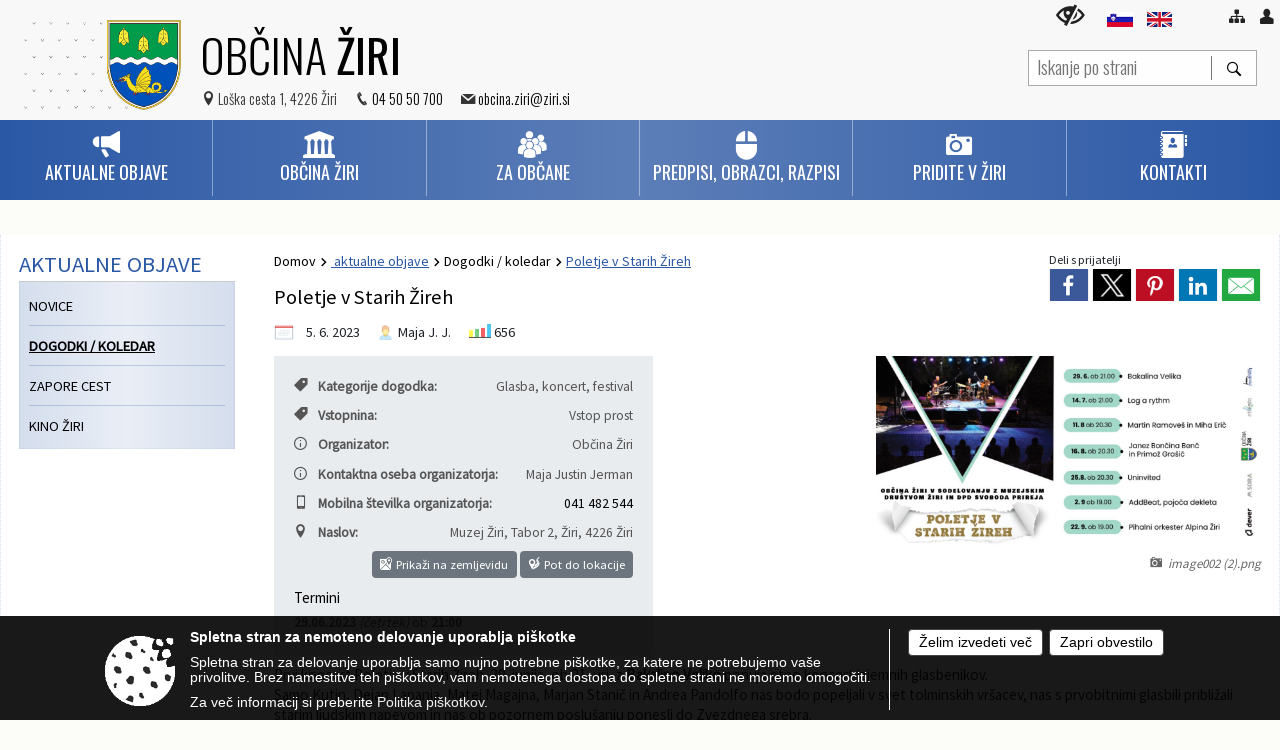

--- FILE ---
content_type: text/html; charset=utf-8
request_url: https://www.ziri.si/vsebina/poletje-v-starh-zireh-
body_size: 137477
content:



<!DOCTYPE html>
<html lang="sl">
<head prefix="og: https://ogp.me/ns#">
    <meta charset="utf-8" />
    <meta property="og:type" content="website" />
    <title>Poletje v Starih Žireh  - ziri.si</title>
    <meta property="og:title" content="Poletje v Starih Žireh  - ziri.si" />
    <meta property="fb:app_id" content="1414532895426376" />
    <meta name="copyright" content="Copyright Sigmateh, 2025. Vse pravice pridržane.">
    <meta name="author" content="E-občina">
    <meta name="description" content="Prvi koncert Poletja v Starih Žireh  29. junija, ob 21. uri, z Bakalino Veliko ponuja etno koncert izjemnih glasbenikov.
Samo Kutin, Dejan Lapanja, Matej Magajna, Marjan Stanič in Andrea Pandolfo nas bodo popeljali v svet tolminskih vr&amp;scaron;acev, nas s prvobitnimi glasbili približali starim ljudskim napevom in nas ob pozornem poslu&amp;scaron;anju ponesli do Zvezdnega srebra.
 
Vabljeni na srečanje s pravo ljudsko glasbo!
 
 " />
    <meta property="og:description" content="Prvi koncert Poletja v Starih Žireh  29. junija, ob 21. uri, z Bakalino Veliko ponuja etno koncert izjemnih glasbenikov.
Samo Kutin, Dejan Lapanja, Matej Magajna, Marjan Stanič in Andrea Pandolfo nas bodo popeljali v svet tolminskih vr&amp;scaron;acev, nas s prvobitnimi glasbili približali starim ljudskim napevom in nas ob pozornem poslu&amp;scaron;anju ponesli do Zvezdnega srebra.
 
Vabljeni na srečanje s pravo ljudsko glasbo!
 
 " />
    <meta name="keywords" content="novice, aktualno dogajanje, novice v regiji, obcinske novice, občinske novice, oglasna deska, dogajanje v obcini, dogajanje v občini, obcinska stran, občinska stran, novosti v obcini, novosti v občini, Žiri, Občina Žiri" />
    <meta name="viewport" content="width=device-width, initial-scale=1.0" />
    
    
                    <meta property="og:url" content="https://www.ziri.si/objava/775633" />
                    <meta property="og:image" content="http://www.ziri.si/Datoteke/Slike/Novice/775633/l_775633_1.png" />
                

            <link rel="shortcut icon" href="/favicons/ziri/favicon.ico?v=7kxM7lPYPq">
        <link rel="canonical" href="https://www.ziri.si/vsebina/poletje-v-starh-zireh-" />
        <link rel="sitemap" type="application/xml" title="Sitemap" href="/sitemapxml">

    <script src="/bundles/jquerybasic?v=391"></script>

    <script src="/bundles/bootstrap?v=391"></script>


    <!--[if lte IE 9]>
        <link href="/Scripts/animateit/iefix?v=WVNPMo8DK8TNI_w7e8_RCm17J9vKRIQ26uWUHEE5Dy01" rel="stylesheet"/>

    <![endif]-->
    <link href="/Content/osnovno?v=391" rel="stylesheet"/>

    <link href="/Content/bootstrap/bootstrap.min.css?v=391" rel="stylesheet"/>


    <script type="text/javascript">
        window.addEventListener("DOMContentLoaded", function () {
            if (window.navigator.userAgent.indexOf("Trident/") > 0) {
                alert("Ker za brskanje uporabljate starejšo različico spletnega brskalnika, vse funkcionalnosti spletnega mesta morda ne bodo na voljo. Predlagamo, da namestite Microsoft EDGE, Mozilla Firefox, Google Chrome ali katerega od drugih sodobnih spletnih brskalnikov.");
            }
        });
    </script>

    <script class="structured-data-org" type="application/ld+json">
        {
        "@context":"https://schema.org",
        "@type":"Organization",
        "name":"Občina Žiri",
        "legalName":"Občina Žiri",
        "url":"https://www.ziri.si",
        "logo":"https://e-obcina.si/Images/Grbi/ziri.png",
        "contactPoint":
        {"@type":"ContactPoint","contactType":"Spletna stran Občine Žiri","telephone":"[04 50 50 700]","email":"obcina.ziri@ziri.si"}
        }
    </script>



        <link href="/Content/TinyMce/tinymce.min.css" rel="stylesheet" type="text/css" />

            <link href="/Content/Glave/advancedextended5.min.css" rel="stylesheet" type="text/css" />
        <link href="/Content/Personalized/153.min.css" rel="stylesheet" type="text/css" />


    <link rel="stylesheet" href="/Fonts/eoicons/eoicons.css" />

    
    <link href="/Content/Responsive/novica?v=StFp0hTnC6woZi59JX9mogjjEoQcv0xHXfZK_LtP9O01" rel="stylesheet"/>


</head>
<body class="subpage    sl-SI">


    <div id="menu_mobile">
        <div id="header">
            <a href="#menu-left" class="eoicons eoicon-list" style="left: 0;" title="Meni - levo" aria-label="Meni - levo"></a>

            
            <a href="#menu-right" class="eoicons eoicon-user2" style="right: 0;" title="Meni - desno" aria-label="Meni - desno"></a>

        </div>

        <nav id="menu-left" role="navigation" aria-label="Glavna navigacija">
            <ul>
                        <li>
                                    <span>    AKTUALNE OBJAVE</span>
                                                            <ul>
                                        <li>
                                                <a href="/objave/8" target="_self">Novice</a>

                                        </li>
                                        <li>
                                                <a href="/objave/43" target="_self">Dogodki / koledar</a>

                                        </li>
                                        <li>
                                                <a href="/objave/274" target="_self">Zapore cest</a>

                                        </li>
                                        <li>
                                                <a href="/objave/43?subcategory=160" target="_self">Kino Žiri</a>

                                        </li>
                                </ul>
                        </li>
                        <li>
                                    <span>OBČINA ŽIRI</span>
                                                            <ul>
                                        <li>
                                                <a href="/objave/161" target="_self">Proračun Občine Žiri</a>

                                        </li>
                                        <li>
                                                <a href="/objave/290" target="_self">Participativni proračun</a>

                                        </li>
                                        <li>
                                                <a href="/objave/176" target="_self">Župan</a>

                                                <ul>
                                                            <li><a href="/objave/176" target="_self">Župan</a></li>
                                                            <li><a href="/objave/294" target="_self">Podžupan</a></li>
                                                            <li><a href="/vsebina/seznam-zupanov-in-podzupanov--obcine-ziri-za-obdobje-1998-2022" target="_self">Seznam županov in podžupanov</a></li>
                                                </ul>
                                        </li>
                                        <li>
                                                <a href="/objave/76" target="_self">Občinski svet</a>

                                                <ul>
                                                            <li><a href="/objave/76" target="_self">Seje OS</a></li>
                                                            <li><a href="/objave/229" target="_self">Sestava OS</a></li>
                                                            <li><a href="/objave/115?subcategory=143" target="_self">Odbori in komisije</a></li>
                                                            <li><a href="/vsebina/obcinska-volilna-komisija" target="_self">Občinska volilna komisija</a></li>
                                                </ul>
                                        </li>
                                        <li>
                                                <a href="/vsebina/nadzorni-odbor" target="_self">Nadzorni odbor</a>

                                        </li>
                                        <li>
                                                <a href="/objave/230" target="_self">Občinska uprava</a>

                                        </li>
                                        <li>
                                                <a href="/vsebina/-svet-za-preventivo-in-vzgojo-v-cestnem-prometu" target="_self">SPVCP</a>

                                        </li>
                                        <li>
                                                <a href="/objava/57660" target="_self">Poslanska pisarna</a>

                                        </li>
                                        <li>
                                                <a href="/objave/63" target="_self">Občinski časopis</a>

                                        </li>
                                        <li>
                                                <span>Strateški dokumenti</span>

                                                <ul>
                                                            <li><a href="/objava/57661" target="_self">Vizija, strategija, razvojni programi</a></li>
                                                            <li><a href="/objava/57664" target="_self">Varnost</a></li>
                                                            <li><a href="/objava/57666" target="_self">Turizem in šport</a></li>
                                                </ul>
                                        </li>
                                        <li>
                                                <a href="/objave/191" target="_self">Občinski prazniki in nagrade</a>

                                                <ul>
                                                            <li><a href="/objave/191" target="_self">Občinski praznik</a></li>
                                                            <li><a href="/objave/188" target="_self">Častni občani in nagrajenci</a></li>
                                                </ul>
                                        </li>
                                        <li>
                                                <a href="/objava/57670" target="_self">Simboli občine</a>

                                                <ul>
                                                            <li><a href="/objava/57670" target="_self">Celostna grafična podoba</a></li>
                                                            <li><a href="/objave/187" target="_self">Grb in zastava</a></li>
                                                            <li><a href="/objava/65378" target="_self">Žirovska himna</a></li>
                                                </ul>
                                        </li>
                                        <li>
                                                <a href="/objava/173324" target="_self">Lokalne volitve</a>

                                        </li>
                                        <li>
                                                <a href="/objave/46" target="_self">Projekti</a>

                                        </li>
                                </ul>
                        </li>
                        <li>
                                    <span>ZA OBČANE</span>
                                                            <ul>
                                        <li>
                                                <a href="/objave/391" target="_self">Predlogi in vprašanja</a>

                                                <ul>
                                                            <li><a href="/objave/391" target="_self">Predlogi in pobude za občino</a></li>
                                                            <li><a href="/objave/404" target="_self">Vprašanja občanov – občina odgovarja</a></li>
                                                </ul>
                                        </li>
                                        <li>
                                                <a href="/vsebina/opn--veljavni" target="_self">Prostor, okolje, bivanje</a>

                                                <ul>
                                                            <li><a href="/vsebina/opn--veljavni" target="_self">OPN – veljavni</a></li>
                                                            <li><a href="/vsebina/oppn--v-pripravi" target="_self">OPPN – v pripravi</a></li>
                                                            <li><a href="/vsebina/opn--v-pripravi" target="_self">OPN – v pripravi</a></li>
                                                            <li><a href="/vsebina/podlage-za-kp-in-izracun" target="_self">Komunalni prispevek (KP)</a></li>
                                                            <li><a href="/vsebina/oppn--veljavni" target="_self">OPPN – veljavni</a></li>
                                                            <li><a href="/objava/57675" target="_self">Poplavna študija</a></li>
                                                            <li><a href="/vsebina/splosno-o-nusz" target="_self">Nadomestilo za uporabo stavbnega zemljišča (NUSZ)</a></li>
                                                            <li><a href="/objava/57680" target="_self">Občinska stanovanja</a></li>
                                                            <li><a href="/objava/57682" target="_self">Pogoji za gradnjo</a></li>
                                                </ul>
                                        </li>
                                        <li>
                                                <span>Komunala in GJS</span>

                                                <ul>
                                                            <li><a href="/vsebina/zbirni-center" target="_self">Ravnanje z odpadki</a></li>
                                                            <li><a href="/vsebina/javni-vodovod" target="_self">Oskrba s pitno vodo</a></li>
                                                            <li><a href="/objava/57691" target="_self">Promet, infrastruktura</a></li>
                                                            <li><a href="/vsebina/cistilna-naprava-in-greznice" target="_self">Odvajanje in čiščenje komunalnih voda</a></li>
                                                            <li><a href="/vsebina/pokopalisce-dobraceva" target="_self">Pogrebne storitve</a></li>
                                                            <li><a href="/objava/57769" target="_self">Dimnikarske storitve</a></li>
                                                            <li><a href="/objava/57704" target="_self">Oglaševanje in tržni prostor</a></li>
                                                </ul>
                                        </li>
                                        <li>
                                                <a href="/vsebina/predsolska-vzgoja" target="_self">Izobraževanje</a>

                                                <ul>
                                                            <li><a href="/vsebina/predsolska-vzgoja" target="_self">Predšolska vzgoja</a></li>
                                                            <li><a href="/objava/57708" target="_self">Osnovna šola Žiri</a></li>
                                                            <li><a href="/vsebina/drugi-javni-zavodi" target="_self">Drugi javni zavodi</a></li>
                                                </ul>
                                        </li>
                                        <li>
                                                <a href="/vsebina/zdravstvena-postaja-ziri-" target="_self">Zdravstveno varstvo</a>

                                                <ul>
                                                            <li><a href="/vsebina/zdravstvena-postaja-ziri-" target="_self">Zdravstvena postaja Žiri</a></li>
                                                            <li><a href="/objava/57711" target="_self">Lekarna Žiri</a></li>
                                                            <li><a href="/objava/57702" target="_self">Obvezno zdravstveno zavarovanje</a></li>
                                                            <li><a href="/vsebina/aed--defibrilator" target="_self">AED – defibrilator</a></li>
                                                </ul>
                                        </li>
                                        <li>
                                                <a href="" target="_self">Socialno varstvo</a>

                                                <ul>
                                                            <li><a href="/objava/65262" target="_self">Socialne pomoči</a></li>
                                                            <li><a href="/vsebina/pomoc-na-domu" target="_self">Pomoč občanom</a></li>
                                                            <li><a href="/objava/57716" target="_self">Varovanje pred nasiljem</a></li>
                                                            <li><a href="/objava/57722" target="_self">Institucije socialnega varstva</a></li>
                                                </ul>
                                        </li>
                                        <li>
                                                <span>Starosti prijazna Občina Žiri</span>

                                                <ul>
                                                            <li><a href="/vsebina/startegija-starosti-prijazne-obcine-ziri" target="_self">Strategija starosti prijazne občine Žiri</a></li>
                                                            <li><a href="/vsebina/vabilo-na-spletni-tecaj-za-druzinske-oskrbovalce" target="_self">Tečaj za družinske oskrbovalce</a></li>
                                                            <li><a href="/vsebina/dom-starejsih-obcanov-" target="_self">Dom starejših občanov </a></li>
                                                            <li><a href="/vsebina/taafe--interreg-projekt-04-11-2021" target="_self">TAAFE – Interreg projekt</a></li>
                                                            <li><a href="/vsebina/akcija-preprecevanja-prekomernega-pitja" target="_self">Akcija preprečevanja prekomernega pitja</a></li>
                                                            <li><a href="/vsebina/vabilo-na-predavanja-preprecevanje-nasilja-v-druzini-in-nasilja-nad-starejsimi-" target="_self">Nasilje v družini in nad starejšimi</a></li>
                                                            <li><a href="/vsebina/bolnicar" target="_self">Bolničar-negovalec</a></li>
                                                </ul>
                                        </li>
                                        <li>
                                                <a href="/vsebina/nordijski-center-ziri" target="_self">Šport</a>

                                                <ul>
                                                            <li><a href="/vsebina/nordijski-center-ziri" target="_self">Nordijski center Žiri</a></li>
                                                            <li><a href="/objava/57725" target="_self">Nogometno igrišče</a></li>
                                                            <li><a href="/vsebina/sportnadvorana" target="_self">Večnamenska dvorana Žiri</a></li>
                                                            <li><a href="/vsebina/trim-steza" target="_self">Trim steza</a></li>
                                                            <li><a href="/objava/65306" target="_self">Pustotnik</a></li>
                                                            <li><a href="/vsebina/odbojka-pustotnik" target="_self">Odbojka – Pustotnik</a></li>
                                                </ul>
                                        </li>
                                        <li>
                                                <span>Kultura</span>

                                                <ul>
                                                            <li><a href="/objava/57727" target="_self">Kulturni objekti</a></li>
                                                            <li><a href="/objava/65372" target="_self">Žirovski občasnik</a></li>
                                                </ul>
                                        </li>
                                        <li>
                                                <a href="/vsebina/koca-na-mrzliku" target="_self">Planinstvo in igrišča</a>

                                                <ul>
                                                            <li><a href="/vsebina/koca-na-mrzliku" target="_self">Koča na Mrzl&#39;ku</a></li>
                                                            <li><a href="/objava/57731" target="_self">Otroška igrišča</a></li>
                                                </ul>
                                        </li>
                                        <li>
                                                <a href="/objava/57732" target="_self">Varnost občanov</a>

                                                <ul>
                                                            <li><a href="/objava/57732" target="_self">Policija</a></li>
                                                            <li><a href="/vsebina/obcinsko-redarsvo" target="_self">Občinsko redarsvo</a></li>
                                                            <li><a href="/vsebina/gasilstvo" target="_self">Gasilstvo</a></li>
                                                            <li><a href="/vsebina/civilna-zascita" target="_self">Civilna zaščita</a></li>
                                                </ul>
                                        </li>
                                        <li>
                                                <a href="/objava/57737" target="_self">Kmetijstvo</a>

                                                <ul>
                                                            <li><a href="/objava/57737" target="_self">Splošno o kmetijstvu</a></li>
                                                            <li><a href="/objava/57738" target="_self">Razvojni program podeželja</a></li>
                                                            <li><a href="/vsebina/zapuscene-zivali" target="_self">Zapuščene živali</a></li>
                                                            <li><a href="/objava/57771" target="_self">Mestni vrtički</a></li>
                                                            <li><a href="/vsebina/zarast-na-bregovih-rek" target="_self">Zarast na bregovih rek</a></li>
                                                </ul>
                                        </li>
                                        <li>
                                                <span>Gospodarstvo</span>

                                                <ul>
                                                            <li><a href="/objava/57740" target="_self">Gospodarske cone in inkubatorji</a></li>
                                                            <li><a href="/objava/57743" target="_self">Razvojne agencije</a></li>
                                                            <li><a href="/objava/57744" target="_self">Drugo podporno okolje</a></li>
                                                            <li><a href="/objava/57772" target="_self">Obratovalni čas gostinskega lokala – dovoljenje</a></li>
                                                </ul>
                                        </li>
                                        <li>
                                                <a href="/vsebina/informacija-o-gradnji-sirokopasovnih-omrezij-bele-lise" target="_self">Širokopasovno omrežje</a>

                                        </li>
                                        <li>
                                                <a href="/vsebina/invazivke" target="_self">Invazivke</a>

                                                <ul>
                                                            <li><a href="/vsebina/invazivke" target="_self">Invazivke</a></li>
                                                            <li><a href="/vsebina/vec-o-invazivkah" target="_self">Invazivke v Žireh</a></li>
                                                            <li><a href="/vsebina/aktualno" target="_self">Aktualno</a></li>
                                                </ul>
                                        </li>
                                        <li>
                                                <a href="/vsebina/videonadzor" target="_self">Videonadzor</a>

                                                <ul>
                                                            <li><a href="/vsebina/videonadzor-src-pustotnik-" target="_self">ŠRC Pustotnik </a></li>
                                                            <li><a href="/vsebina/videonadzor---sportna-dvorana-ziri" target="_self">Športna dvorana Žiri</a></li>
                                                            <li><a href="/vsebina/videonadzor-22-09-2025" target="_self">Videonadzor ČN</a></li>
                                                </ul>
                                        </li>
                                        <li>
                                                <a href="/vsebina/varuhov-koticek" target="_self">Varuhov kotiček</a>

                                        </li>
                                </ul>
                        </li>
                        <li>
                                    <span>Predpisi, obrazci, razpisi</span>
                                                            <ul>
                                        <li>
                                                <a href="/katalogjavnegaznacaja" target="_self">Informacije javnega značaja</a>

                                        </li>
                                        <li>
                                                <a href="/objave/58" target="_self">Razpisi in objave</a>

                                        </li>
                                        <li>
                                                <a href="/vsebina/obcinski-akti" target="_self">Občinski akti</a>

                                        </li>
                                        <li>
                                                <span>Obrazci in vloge</span>

                                                <ul>
                                                            <li><a href="/objave/364" target="_self">Obrazci in vloge</a></li>
                                                            <li><a href="/objava/57751" target="_self">E-uprava</a></li>
                                                </ul>
                                        </li>
                                        <li>
                                                <a href="/acts" target="_self">Predpisi Občine Žiri</a>

                                        </li>
                                </ul>
                        </li>
                        <li>
                                    <span>Pridite v Žiri</span>
                                                            <ul>
                                        <li>
                                                <a href="/objave/175" target="_self">O Žireh</a>

                                        </li>
                                        <li>
                                                <span>Kulturne znamenitosti</span>

                                                <ul>
                                                            <li><a href="/vsebina/kulturno-sredisce-stare-ziri" target="_self">Muzej</a></li>
                                                            <li><a href="/vsebina/klekljarstvo" target="_self">Klekljarstvo</a></li>
                                                            <li><a href="/objava/60149" target="_self">Čevljarstvo</a></li>
                                                            <li><a href="/objava/65823" target="_self">Galerije, razstave</a></li>
                                                            <li><a href="/objava/60151" target="_self">Vrt Tomaža Kržišnika</a></li>
                                                            <li><a href="/objava/65818" target="_self">Spominska obeležja</a></li>
                                                            <li><a href="/vsebina/matevzkova-hisa" target="_self">Matevžkova hiša</a></li>
                                                </ul>
                                        </li>
                                        <li>
                                                <span>Naravne znamenitosti</span>

                                                <ul>
                                                            <li><a href="/objava/60143" target="_self">Matjaževe kamre</a></li>
                                                            <li><a href="/vsebina/kamnita-miza" target="_self">Kamnita miza </a></li>
                                                            <li><a href="/objava/60145" target="_self">Maršotna jama</a></li>
                                                            <li><a href="/objava/60146" target="_self">Živosrebrni potoček v Podklancu</a></li>
                                                </ul>
                                        </li>
                                        <li>
                                                <a href="/vsebina/rupnikova-linija-in-alpski-zid" target="_self">Rupnikova linija</a>

                                        </li>
                                        <li>
                                                <a href="/objave/112" target="_self">Gostišča in prenočišča</a>

                                        </li>
                                        <li>
                                                <a href="/objave/91?subcategory=80" target="_self">Cerkve</a>

                                        </li>
                                </ul>
                        </li>
                        <li>
<a href="/objave/53?subcategory=1" target="_self"><span>Kontakti    </span></a>                                                            <ul>
                                        <li>
                                                <a href="/objave/53?subcategory=1" target="_self">Splošno</a>

                                        </li>
                                        <li>
                                                <a href="/objave/53?subcategory=5" target="_self">Zdravstvo</a>

                                        </li>
                                        <li>
                                                <a href="/objave/53?subcategory=158" target="_self">Pogrebne službe</a>

                                        </li>
                                        <li>
                                                <a href="/objave/53?subcategory=11" target="_self">Šolstvo</a>

                                        </li>
                                </ul>
                        </li>

            </ul>
        </nav>

        <nav id="menu-right" role="navigation" aria-label="Nastavitve">
            <ul>
                    <li>
                        <a id="login-link-mobile" href="/Prijava">Prijava</a>
                        <script type="text/javascript">
                            $(function () {
                                $("#login-link-mobile").prop("href", "/prijava?ReturnUrl=" + window.location.pathname);
                            });
                        </script>
                    </li>
                    <li>
                        <a href="/Registracija">Registracija</a>
                    </li>
            </ul>
        </nav>
    </div>
    <script type="text/javascript">
        $(function () {
            $("#menu-left .mm-btn_close").removeClass("mm-btn_close").addClass("mm-btn_search");
            $("#menu-left .mm-btn_search").attr("href", "javascript:void(0);");

            $(document).on("click", "#menu-left .mm-btn_search", function () {
                $("#menu-left .mm-searchfield").submit();
            });

            $("nav#menu-left .mm-navbars_top .mm-navbar .mm-btn_search").removeAttr("aria-owns"); // brez tega je celotna stran aria-hidden=true
        })



        document.addEventListener(
            "DOMContentLoaded", () => {
            new Mmenu("nav#menu-left", {
                "offCanvas": {
                    "position": "left-front"
                },
                "theme": "dark",
                "navbar": {
                    "title": "Glavni meni"
                },
                "navbars": [
                    {
                        "position": "top",
                        "content": [
                            "searchfield"
                        ]
                    }

,{"position": "bottom","content": ["<a class='eoicons eoicon-facebook' href='https://www.facebook.com/ziri.si/'></a>","<a class='eoicons eoicon-phone2' href='tel:04 50 50 700'></a>","<a class='eoicons eoicon-mail' href='mailto:obcina.ziri@ziri.si'></a>"]}                ],
                "searchfield": {
                    placeholder: "Začni iskanje...",
                    title: "Za pričetek iskanja kliknite na puščico >",
                    noResults: "",
                    add: true,
                    search: false,
                    searchIn: "#abc123"
                }
            }, {
                "searchfield": {
                    "form": {
                        action: "/search",
                        method: "get"
                    },
                    "input": {
                        type: "text",
                        name: "search_term",
                        id: "searchform"
                    },
                    "submit": true
                }
            });

            new Mmenu("nav#menu-right", {
                "offCanvas": {
                    "position": "right-front"
                },
                "theme": "dark",
                "navbar": {
                    "title": "Uporabnik"
                }
            });

            if ($("#vsebina .modal").length > 0) {
                $.each($("#vsebina .modal"), function () {
                    $(this).appendTo("body");
                });
            }
        });
    </script>
    <style type="text/css">
        .mm-navbars.mm-navbars--bottom {
            font-size: 1.5rem;
        }
    </style>


<div id="head-container" class="headstyle-advancedextended5 d-print-none">
    <div id="glava">
        <a id="jump-to-main-content" href="#maincontent" aria-label="Skok na vsebino">Skok na vsebino</a>

        <div class="head-inner-container">
            <ul class="skrij_pod_715">
                    <li>
                        <a  href="/">
                            <img src="/Images/Design/Languages/si.png" alt="Slovenski" style="margin-top: 2px; height: 15px;" />
                        </a>
                    </li>
                                    <li>
                        <a  href="/objava/143536">
                            <img src="/Images/Design/Languages/en.png" alt="English" style="margin-top: 2px; height: 15px;" />
                        </a>
                    </li>
                                                                                                                                    <li>
                        <a class="eoicons eoicon-blind" href="#" onclick="$('#bps_control').modal('show');" title="Uporabniki z različnimi oblikami oviranosti"></a>
                    </li>
                    <li>
                        <a class="eoicons eoicon-sitemap" href="/sitemap" title="Kazalo strani"></a>
                    </li>
                                    <li class="skrij_pod_715">
                        <a class="eoicons eoicon-user" id="login-link" href="/prijava" title="Prijava"></a>
                        <script type="text/javascript">
                            $(function () {
                                $("#login-link").prop("href", "/prijava?ReturnUrl=" + window.location.pathname);
                            });
                        </script>
                    </li>
            </ul>
            <div id="logo_container">
<div id="searchbar_header">
    <form id="search_form" method="GET" action="/search">
        <div>
            <input aria-label="Iskanje po strani" type="text" id="search_term" name="search_term" placeholder="Iskanje po strani" maxlength="100" title="Iskanje po strani" />
            <button aria-label="Išči" id="search_btn" type="submit" class="color1_border_left" value="">
                <span class="eoicons eoicon-search"></span>
            </button>
        </div>
    </form>
</div>

<script type="text/javascript">
    $(document).on("submit", "#search_form", function (e) {
        if ($("#search_form #search_term").val().length < 3) {
            e.preventDefault();
            alert("Iskalni niz mora biti dolg najmanj tri znake!");
        }
    });
</script>                <a href="/">
                        <img alt="Grb Občine Žiri" id="logo" src="/Images/Grbi/ziri.png" />
                                            <div class="municipality_name">
                            <span class="municipality_word">
Občina                            </span>
                            Žiri
                        </div>
                </a>
<div id="short_contact_info">
        <div id="address">
            <label class="eoicons eoicon-location"></label>
            <span>Loška cesta 1, 4226 Žiri</span>
        </div>
            <div id="phone">
            <label class="eoicons eoicon-phone2"></label>
            <a href="tel:04 50 50 700">04 50 50 700</a>
        </div>
                <div id="email">
            <label class="eoicons eoicon-mail"></label>
                <a href="mailto:obcina.ziri@ziri.si">obcina.ziri@ziri.si</a>
        </div>
</div>                            </div>
            <div id="top_menu_container">
                <ul id="top_menu" class="skrij_pod_815">

                    

<li class="razteg"></li>
                </ul>
            </div>
        </div>
    </div>


    <div id="photo_swap">
        <div id="additional_element"></div>
    </div>

    <style type="text/css">
        #menu_desktop > div .MeniClass #main_menu > li {
            width: 16.6666666666667%;
        }
    </style>

        <div id="main_menu_container">
            
<div id="menu_desktop">
    <div>
        <div class="MeniClass" role="navigation" aria-label="Glavna navigacija">
            <ul id="main_menu" role="menubar">
                        <li role="none">
                                <a role="menuitem" href="javascript:void(0);" target="_self" class="menu_title" aria-haspopup="true" tabindex="0">
                                        <span class="menu_icon eoicons eoicon-megaphone"></span>
                                    <span class="menu_title_text">    AKTUALNE OBJAVE</span>
                                </a>
                                                            <ul role="menu" class="menu_column color1_dark">
                                        <li role="none">
                                                <a role="menuitem" aria-haspopup="false" href="/objave/8" target="_self">Novice</a>

                                        </li>
                                        <li role="none">
                                                <a role="menuitem" aria-haspopup="false" href="/objave/43" target="_self">Dogodki / koledar</a>

                                        </li>
                                        <li role="none">
                                                <a role="menuitem" aria-haspopup="false" href="/objave/274" target="_self">Zapore cest</a>

                                        </li>
                                        <li role="none">
                                                <a role="menuitem" aria-haspopup="false" href="/objave/43?subcategory=160" target="_self">Kino Žiri</a>

                                        </li>
                                </ul>
                        </li>
                        <li role="none">
                                <a role="menuitem" href="javascript:void(0);" target="_self" class="menu_title" aria-haspopup="true" tabindex="0">
                                        <span class="menu_icon eoicons eoicon-government"></span>
                                    <span class="menu_title_text">OBČINA ŽIRI</span>
                                </a>
                                                            <ul role="menu" class="menu_column color1_dark">
                                        <li role="none">
                                                <a role="menuitem" aria-haspopup="false" href="/objave/161" target="_self">Proračun Občine Žiri</a>

                                        </li>
                                        <li role="none">
                                                <a role="menuitem" aria-haspopup="false" href="/objave/290" target="_self">Participativni proračun</a>

                                        </li>
                                        <li role="none">
                                                <a role="menuitem" aria-haspopup="true" href="/objave/176" target="_self">Župan</a>

                                                <ul role="menu" class="submenu" style="margin: 0; padding: 0;">
                                                            <li role="none"><a role="menuitem" href="/objave/176" target="_self">Župan</a></li>
                                                            <li role="none"><a role="menuitem" href="/objave/294" target="_self">Podžupan</a></li>
                                                            <li role="none"><a role="menuitem" href="/vsebina/seznam-zupanov-in-podzupanov--obcine-ziri-za-obdobje-1998-2022" target="_self">Seznam županov in podžupanov</a></li>
                                                </ul>
                                        </li>
                                        <li role="none">
                                                <a role="menuitem" aria-haspopup="true" href="/objave/76" target="_self">Občinski svet</a>

                                                <ul role="menu" class="submenu" style="margin: 0; padding: 0;">
                                                            <li role="none"><a role="menuitem" href="/objave/76" target="_self">Seje OS</a></li>
                                                            <li role="none"><a role="menuitem" href="/objave/229" target="_self">Sestava OS</a></li>
                                                            <li role="none"><a role="menuitem" href="/objave/115?subcategory=143" target="_self">Odbori in komisije</a></li>
                                                            <li role="none"><a role="menuitem" href="/vsebina/obcinska-volilna-komisija" target="_self">Občinska volilna komisija</a></li>
                                                </ul>
                                        </li>
                                        <li role="none">
                                                <a role="menuitem" aria-haspopup="false" href="/vsebina/nadzorni-odbor" target="_self">Nadzorni odbor</a>

                                        </li>
                                        <li role="none">
                                                <a role="menuitem" aria-haspopup="false" href="/objave/230" target="_self">Občinska uprava</a>

                                        </li>
                                        <li role="none">
                                                <a role="menuitem" aria-haspopup="false" href="/vsebina/-svet-za-preventivo-in-vzgojo-v-cestnem-prometu" target="_self">SPVCP</a>

                                        </li>
                                        <li role="none">
                                                <a role="menuitem" aria-haspopup="false" href="/objava/57660" target="_self">Poslanska pisarna</a>

                                        </li>
                                        <li role="none">
                                                <a role="menuitem" aria-haspopup="false" href="/objave/63" target="_self">Občinski časopis</a>

                                        </li>
                                        <li role="none">
                                                <a role="menuitem" aria-haspopup="true" href="javascript:void(0);">Strateški dokumenti</a>

                                                <ul role="menu" class="submenu" style="margin: 0; padding: 0;">
                                                            <li role="none"><a role="menuitem" href="/objava/57661" target="_self">Vizija, strategija, razvojni programi</a></li>
                                                            <li role="none"><a role="menuitem" href="/objava/57664" target="_self">Varnost</a></li>
                                                            <li role="none"><a role="menuitem" href="/objava/57666" target="_self">Turizem in šport</a></li>
                                                </ul>
                                        </li>
                                        <li role="none">
                                                <a role="menuitem" aria-haspopup="true" href="/objave/191" target="_self">Občinski prazniki in nagrade</a>

                                                <ul role="menu" class="submenu" style="margin: 0; padding: 0;">
                                                            <li role="none"><a role="menuitem" href="/objave/191" target="_self">Občinski praznik</a></li>
                                                            <li role="none"><a role="menuitem" href="/objave/188" target="_self">Častni občani in nagrajenci</a></li>
                                                </ul>
                                        </li>
                                        <li role="none">
                                                <a role="menuitem" aria-haspopup="true" href="/objava/57670" target="_self">Simboli občine</a>

                                                <ul role="menu" class="submenu" style="margin: 0; padding: 0;">
                                                            <li role="none"><a role="menuitem" href="/objava/57670" target="_self">Celostna grafična podoba</a></li>
                                                            <li role="none"><a role="menuitem" href="/objave/187" target="_self">Grb in zastava</a></li>
                                                            <li role="none"><a role="menuitem" href="/objava/65378" target="_self">Žirovska himna</a></li>
                                                </ul>
                                        </li>
                                        <li role="none">
                                                <a role="menuitem" aria-haspopup="false" href="/objava/173324" target="_self">Lokalne volitve</a>

                                        </li>
                                        <li role="none">
                                                <a role="menuitem" aria-haspopup="false" href="/objave/46" target="_self">Projekti</a>

                                        </li>
                                </ul>
                        </li>
                        <li role="none">
                                <a role="menuitem" href="javascript:void(0);" target="_self" class="menu_title" aria-haspopup="true" tabindex="0">
                                        <span class="menu_icon eoicons eoicon-users"></span>
                                    <span class="menu_title_text">ZA OBČANE</span>
                                </a>
                                                            <ul role="menu" class="menu_column color1_dark">
                                        <li role="none">
                                                <a role="menuitem" aria-haspopup="true" href="/objave/391" target="_self">Predlogi in vprašanja</a>

                                                <ul role="menu" class="submenu" style="margin: 0; padding: 0;">
                                                            <li role="none"><a role="menuitem" href="/objave/391" target="_self">Predlogi in pobude za občino</a></li>
                                                            <li role="none"><a role="menuitem" href="/objave/404" target="_self">Vprašanja občanov – občina odgovarja</a></li>
                                                </ul>
                                        </li>
                                        <li role="none">
                                                <a role="menuitem" aria-haspopup="true" href="/vsebina/opn--veljavni" target="_self">Prostor, okolje, bivanje</a>

                                                <ul role="menu" class="submenu" style="margin: 0; padding: 0;">
                                                            <li role="none"><a role="menuitem" href="/vsebina/opn--veljavni" target="_self">OPN – veljavni</a></li>
                                                            <li role="none"><a role="menuitem" href="/vsebina/oppn--v-pripravi" target="_self">OPPN – v pripravi</a></li>
                                                            <li role="none"><a role="menuitem" href="/vsebina/opn--v-pripravi" target="_self">OPN – v pripravi</a></li>
                                                            <li role="none"><a role="menuitem" href="/vsebina/podlage-za-kp-in-izracun" target="_self">Komunalni prispevek (KP)</a></li>
                                                            <li role="none"><a role="menuitem" href="/vsebina/oppn--veljavni" target="_self">OPPN – veljavni</a></li>
                                                            <li role="none"><a role="menuitem" href="/objava/57675" target="_self">Poplavna študija</a></li>
                                                            <li role="none"><a role="menuitem" href="/vsebina/splosno-o-nusz" target="_self">Nadomestilo za uporabo stavbnega zemljišča (NUSZ)</a></li>
                                                            <li role="none"><a role="menuitem" href="/objava/57680" target="_self">Občinska stanovanja</a></li>
                                                            <li role="none"><a role="menuitem" href="/objava/57682" target="_self">Pogoji za gradnjo</a></li>
                                                </ul>
                                        </li>
                                        <li role="none">
                                                <a role="menuitem" aria-haspopup="true" href="javascript:void(0);">Komunala in GJS</a>

                                                <ul role="menu" class="submenu" style="margin: 0; padding: 0;">
                                                            <li role="none"><a role="menuitem" href="/vsebina/zbirni-center" target="_self">Ravnanje z odpadki</a></li>
                                                            <li role="none"><a role="menuitem" href="/vsebina/javni-vodovod" target="_self">Oskrba s pitno vodo</a></li>
                                                            <li role="none"><a role="menuitem" href="/objava/57691" target="_self">Promet, infrastruktura</a></li>
                                                            <li role="none"><a role="menuitem" href="/vsebina/cistilna-naprava-in-greznice" target="_self">Odvajanje in čiščenje komunalnih voda</a></li>
                                                            <li role="none"><a role="menuitem" href="/vsebina/pokopalisce-dobraceva" target="_self">Pogrebne storitve</a></li>
                                                            <li role="none"><a role="menuitem" href="/objava/57769" target="_self">Dimnikarske storitve</a></li>
                                                            <li role="none"><a role="menuitem" href="/objava/57704" target="_self">Oglaševanje in tržni prostor</a></li>
                                                </ul>
                                        </li>
                                        <li role="none">
                                                <a role="menuitem" aria-haspopup="true" href="/vsebina/predsolska-vzgoja" target="_self">Izobraževanje</a>

                                                <ul role="menu" class="submenu" style="margin: 0; padding: 0;">
                                                            <li role="none"><a role="menuitem" href="/vsebina/predsolska-vzgoja" target="_self">Predšolska vzgoja</a></li>
                                                            <li role="none"><a role="menuitem" href="/objava/57708" target="_self">Osnovna šola Žiri</a></li>
                                                            <li role="none"><a role="menuitem" href="/vsebina/drugi-javni-zavodi" target="_self">Drugi javni zavodi</a></li>
                                                </ul>
                                        </li>
                                        <li role="none">
                                                <a role="menuitem" aria-haspopup="true" href="/vsebina/zdravstvena-postaja-ziri-" target="_self">Zdravstveno varstvo</a>

                                                <ul role="menu" class="submenu" style="margin: 0; padding: 0;">
                                                            <li role="none"><a role="menuitem" href="/vsebina/zdravstvena-postaja-ziri-" target="_self">Zdravstvena postaja Žiri</a></li>
                                                            <li role="none"><a role="menuitem" href="/objava/57711" target="_self">Lekarna Žiri</a></li>
                                                            <li role="none"><a role="menuitem" href="/objava/57702" target="_self">Obvezno zdravstveno zavarovanje</a></li>
                                                            <li role="none"><a role="menuitem" href="/vsebina/aed--defibrilator" target="_self">AED – defibrilator</a></li>
                                                </ul>
                                        </li>
                                        <li role="none">
                                                <a role="menuitem" aria-haspopup="true" href="" target="_self">Socialno varstvo</a>

                                                <ul role="menu" class="submenu" style="margin: 0; padding: 0;">
                                                            <li role="none"><a role="menuitem" href="/objava/65262" target="_self">Socialne pomoči</a></li>
                                                            <li role="none"><a role="menuitem" href="/vsebina/pomoc-na-domu" target="_self">Pomoč občanom</a></li>
                                                            <li role="none"><a role="menuitem" href="/objava/57716" target="_self">Varovanje pred nasiljem</a></li>
                                                            <li role="none"><a role="menuitem" href="/objava/57722" target="_self">Institucije socialnega varstva</a></li>
                                                </ul>
                                        </li>
                                        <li role="none">
                                                <a role="menuitem" aria-haspopup="true" href="javascript:void(0);">Starosti prijazna Občina Žiri</a>

                                                <ul role="menu" class="submenu" style="margin: 0; padding: 0;">
                                                            <li role="none"><a role="menuitem" href="/vsebina/startegija-starosti-prijazne-obcine-ziri" target="_self">Strategija starosti prijazne občine Žiri</a></li>
                                                            <li role="none"><a role="menuitem" href="/vsebina/vabilo-na-spletni-tecaj-za-druzinske-oskrbovalce" target="_self">Tečaj za družinske oskrbovalce</a></li>
                                                            <li role="none"><a role="menuitem" href="/vsebina/dom-starejsih-obcanov-" target="_self">Dom starejših občanov </a></li>
                                                            <li role="none"><a role="menuitem" href="/vsebina/taafe--interreg-projekt-04-11-2021" target="_self">TAAFE – Interreg projekt</a></li>
                                                            <li role="none"><a role="menuitem" href="/vsebina/akcija-preprecevanja-prekomernega-pitja" target="_self">Akcija preprečevanja prekomernega pitja</a></li>
                                                            <li role="none"><a role="menuitem" href="/vsebina/vabilo-na-predavanja-preprecevanje-nasilja-v-druzini-in-nasilja-nad-starejsimi-" target="_self">Nasilje v družini in nad starejšimi</a></li>
                                                            <li role="none"><a role="menuitem" href="/vsebina/bolnicar" target="_self">Bolničar-negovalec</a></li>
                                                </ul>
                                        </li>
                                        <li role="none">
                                                <a role="menuitem" aria-haspopup="true" href="/vsebina/nordijski-center-ziri" target="_self">Šport</a>

                                                <ul role="menu" class="submenu" style="margin: 0; padding: 0;">
                                                            <li role="none"><a role="menuitem" href="/vsebina/nordijski-center-ziri" target="_self">Nordijski center Žiri</a></li>
                                                            <li role="none"><a role="menuitem" href="/objava/57725" target="_self">Nogometno igrišče</a></li>
                                                            <li role="none"><a role="menuitem" href="/vsebina/sportnadvorana" target="_self">Večnamenska dvorana Žiri</a></li>
                                                            <li role="none"><a role="menuitem" href="/vsebina/trim-steza" target="_self">Trim steza</a></li>
                                                            <li role="none"><a role="menuitem" href="/objava/65306" target="_self">Pustotnik</a></li>
                                                            <li role="none"><a role="menuitem" href="/vsebina/odbojka-pustotnik" target="_self">Odbojka – Pustotnik</a></li>
                                                </ul>
                                        </li>
                                        <li role="none">
                                                <a role="menuitem" aria-haspopup="true" href="javascript:void(0);">Kultura</a>

                                                <ul role="menu" class="submenu" style="margin: 0; padding: 0;">
                                                            <li role="none"><a role="menuitem" href="/objava/57727" target="_self">Kulturni objekti</a></li>
                                                            <li role="none"><a role="menuitem" href="/objava/65372" target="_self">Žirovski občasnik</a></li>
                                                </ul>
                                        </li>
                                        <li role="none">
                                                <a role="menuitem" aria-haspopup="true" href="/vsebina/koca-na-mrzliku" target="_self">Planinstvo in igrišča</a>

                                                <ul role="menu" class="submenu" style="margin: 0; padding: 0;">
                                                            <li role="none"><a role="menuitem" href="/vsebina/koca-na-mrzliku" target="_self">Koča na Mrzl&#39;ku</a></li>
                                                            <li role="none"><a role="menuitem" href="/objava/57731" target="_self">Otroška igrišča</a></li>
                                                </ul>
                                        </li>
                                        <li role="none">
                                                <a role="menuitem" aria-haspopup="true" href="/objava/57732" target="_self">Varnost občanov</a>

                                                <ul role="menu" class="submenu" style="margin: 0; padding: 0;">
                                                            <li role="none"><a role="menuitem" href="/objava/57732" target="_self">Policija</a></li>
                                                            <li role="none"><a role="menuitem" href="/vsebina/obcinsko-redarsvo" target="_self">Občinsko redarsvo</a></li>
                                                            <li role="none"><a role="menuitem" href="/vsebina/gasilstvo" target="_self">Gasilstvo</a></li>
                                                            <li role="none"><a role="menuitem" href="/vsebina/civilna-zascita" target="_self">Civilna zaščita</a></li>
                                                </ul>
                                        </li>
                                        <li role="none">
                                                <a role="menuitem" aria-haspopup="true" href="/objava/57737" target="_self">Kmetijstvo</a>

                                                <ul role="menu" class="submenu" style="margin: 0; padding: 0;">
                                                            <li role="none"><a role="menuitem" href="/objava/57737" target="_self">Splošno o kmetijstvu</a></li>
                                                            <li role="none"><a role="menuitem" href="/objava/57738" target="_self">Razvojni program podeželja</a></li>
                                                            <li role="none"><a role="menuitem" href="/vsebina/zapuscene-zivali" target="_self">Zapuščene živali</a></li>
                                                            <li role="none"><a role="menuitem" href="/objava/57771" target="_self">Mestni vrtički</a></li>
                                                            <li role="none"><a role="menuitem" href="/vsebina/zarast-na-bregovih-rek" target="_self">Zarast na bregovih rek</a></li>
                                                </ul>
                                        </li>
                                        <li role="none">
                                                <a role="menuitem" aria-haspopup="true" href="javascript:void(0);">Gospodarstvo</a>

                                                <ul role="menu" class="submenu" style="margin: 0; padding: 0;">
                                                            <li role="none"><a role="menuitem" href="/objava/57740" target="_self">Gospodarske cone in inkubatorji</a></li>
                                                            <li role="none"><a role="menuitem" href="/objava/57743" target="_self">Razvojne agencije</a></li>
                                                            <li role="none"><a role="menuitem" href="/objava/57744" target="_self">Drugo podporno okolje</a></li>
                                                            <li role="none"><a role="menuitem" href="/objava/57772" target="_self">Obratovalni čas gostinskega lokala – dovoljenje</a></li>
                                                </ul>
                                        </li>
                                        <li role="none">
                                                <a role="menuitem" aria-haspopup="false" href="/vsebina/informacija-o-gradnji-sirokopasovnih-omrezij-bele-lise" target="_self">Širokopasovno omrežje</a>

                                        </li>
                                        <li role="none">
                                                <a role="menuitem" aria-haspopup="true" href="/vsebina/invazivke" target="_self">Invazivke</a>

                                                <ul role="menu" class="submenu" style="margin: 0; padding: 0;">
                                                            <li role="none"><a role="menuitem" href="/vsebina/invazivke" target="_self">Invazivke</a></li>
                                                            <li role="none"><a role="menuitem" href="/vsebina/vec-o-invazivkah" target="_self">Invazivke v Žireh</a></li>
                                                            <li role="none"><a role="menuitem" href="/vsebina/aktualno" target="_self">Aktualno</a></li>
                                                </ul>
                                        </li>
                                        <li role="none">
                                                <a role="menuitem" aria-haspopup="true" href="/vsebina/videonadzor" target="_self">Videonadzor</a>

                                                <ul role="menu" class="submenu" style="margin: 0; padding: 0;">
                                                            <li role="none"><a role="menuitem" href="/vsebina/videonadzor-src-pustotnik-" target="_self">ŠRC Pustotnik </a></li>
                                                            <li role="none"><a role="menuitem" href="/vsebina/videonadzor---sportna-dvorana-ziri" target="_self">Športna dvorana Žiri</a></li>
                                                            <li role="none"><a role="menuitem" href="/vsebina/videonadzor-22-09-2025" target="_self">Videonadzor ČN</a></li>
                                                </ul>
                                        </li>
                                        <li role="none">
                                                <a role="menuitem" aria-haspopup="false" href="/vsebina/varuhov-koticek" target="_self">Varuhov kotiček</a>

                                        </li>
                                </ul>
                        </li>
                        <li role="none">
                                <a role="menuitem" href="javascript:void(0);" target="_self" class="menu_title" aria-haspopup="true" tabindex="0">
                                        <span class="menu_icon eoicons eoicon-mouse2"></span>
                                    <span class="menu_title_text">Predpisi, obrazci, razpisi</span>
                                </a>
                                                            <ul role="menu" class="menu_column color1_dark">
                                        <li role="none">
                                                <a role="menuitem" aria-haspopup="false" href="/katalogjavnegaznacaja" target="_self">Informacije javnega značaja</a>

                                        </li>
                                        <li role="none">
                                                <a role="menuitem" aria-haspopup="false" href="/objave/58" target="_self">Razpisi in objave</a>

                                        </li>
                                        <li role="none">
                                                <a role="menuitem" aria-haspopup="false" href="/vsebina/obcinski-akti" target="_self">Občinski akti</a>

                                        </li>
                                        <li role="none">
                                                <a role="menuitem" aria-haspopup="true" href="javascript:void(0);">Obrazci in vloge</a>

                                                <ul role="menu" class="submenu" style="margin: 0; padding: 0;">
                                                            <li role="none"><a role="menuitem" href="/objave/364" target="_self">Obrazci in vloge</a></li>
                                                            <li role="none"><a role="menuitem" href="/objava/57751" target="_self">E-uprava</a></li>
                                                </ul>
                                        </li>
                                        <li role="none">
                                                <a role="menuitem" aria-haspopup="false" href="/acts" target="_self">Predpisi Občine Žiri</a>

                                        </li>
                                </ul>
                        </li>
                        <li role="none">
                                <a role="menuitem" href="javascript:void(0);" target="_self" class="menu_title" aria-haspopup="true" tabindex="0">
                                        <span class="menu_icon eoicons eoicon-camera"></span>
                                    <span class="menu_title_text">Pridite v Žiri</span>
                                </a>
                                                            <ul role="menu" class="menu_column color1_dark">
                                        <li role="none">
                                                <a role="menuitem" aria-haspopup="false" href="/objave/175" target="_self">O Žireh</a>

                                        </li>
                                        <li role="none">
                                                <a role="menuitem" aria-haspopup="true" href="javascript:void(0);">Kulturne znamenitosti</a>

                                                <ul role="menu" class="submenu" style="margin: 0; padding: 0;">
                                                            <li role="none"><a role="menuitem" href="/vsebina/kulturno-sredisce-stare-ziri" target="_self">Muzej</a></li>
                                                            <li role="none"><a role="menuitem" href="/vsebina/klekljarstvo" target="_self">Klekljarstvo</a></li>
                                                            <li role="none"><a role="menuitem" href="/objava/60149" target="_self">Čevljarstvo</a></li>
                                                            <li role="none"><a role="menuitem" href="/objava/65823" target="_self">Galerije, razstave</a></li>
                                                            <li role="none"><a role="menuitem" href="/objava/60151" target="_self">Vrt Tomaža Kržišnika</a></li>
                                                            <li role="none"><a role="menuitem" href="/objava/65818" target="_self">Spominska obeležja</a></li>
                                                            <li role="none"><a role="menuitem" href="/vsebina/matevzkova-hisa" target="_self">Matevžkova hiša</a></li>
                                                </ul>
                                        </li>
                                        <li role="none">
                                                <a role="menuitem" aria-haspopup="true" href="javascript:void(0);">Naravne znamenitosti</a>

                                                <ul role="menu" class="submenu" style="margin: 0; padding: 0;">
                                                            <li role="none"><a role="menuitem" href="/objava/60143" target="_self">Matjaževe kamre</a></li>
                                                            <li role="none"><a role="menuitem" href="/vsebina/kamnita-miza" target="_self">Kamnita miza </a></li>
                                                            <li role="none"><a role="menuitem" href="/objava/60145" target="_self">Maršotna jama</a></li>
                                                            <li role="none"><a role="menuitem" href="/objava/60146" target="_self">Živosrebrni potoček v Podklancu</a></li>
                                                </ul>
                                        </li>
                                        <li role="none">
                                                <a role="menuitem" aria-haspopup="false" href="/vsebina/rupnikova-linija-in-alpski-zid" target="_self">Rupnikova linija</a>

                                        </li>
                                        <li role="none">
                                                <a role="menuitem" aria-haspopup="false" href="/objave/112" target="_self">Gostišča in prenočišča</a>

                                        </li>
                                        <li role="none">
                                                <a role="menuitem" aria-haspopup="false" href="/objave/91?subcategory=80" target="_self">Cerkve</a>

                                        </li>
                                </ul>
                        </li>
                        <li role="none">
                                <a role="menuitem" href="javascript:void(0);" target="_self" class="menu_title" aria-haspopup="true" tabindex="0">
                                        <span class="menu_icon eoicons eoicon-contacts"></span>
                                    <span class="menu_title_text">Kontakti    </span>
                                </a>
                                                            <ul role="menu" class="menu_column color1_dark">
                                        <li role="none">
                                                <a role="menuitem" aria-haspopup="false" href="/objave/53?subcategory=1" target="_self">Splošno</a>

                                        </li>
                                        <li role="none">
                                                <a role="menuitem" aria-haspopup="false" href="/objave/53?subcategory=5" target="_self">Zdravstvo</a>

                                        </li>
                                        <li role="none">
                                                <a role="menuitem" aria-haspopup="false" href="/objave/53?subcategory=158" target="_self">Pogrebne službe</a>

                                        </li>
                                        <li role="none">
                                                <a role="menuitem" aria-haspopup="false" href="/objave/53?subcategory=11" target="_self">Šolstvo</a>

                                        </li>
                                </ul>
                        </li>
                <li class="razteg"></li>
            </ul>
        </div>
    </div>
</div>
        </div>
</div>

<script type="text/javascript">
    $(function () {
        if ($('#main_menu_container #main_menu ul').length > 0) {
            new Menubar($('#main_menu_container #main_menu').get(0)).init();
        }

            
                var nav = $('#menu_desktop');
                var meni = $('.MeniClass');

                $(window).scroll(function () {
                    if ($(this).scrollTop() > (185)) {
                        nav.addClass("f-nav");
                    } else {
                        nav.removeClass("f-nav");
                    }
                });
            

        if ($(window).width() < 815) {
            $("#menu_mobile").show();
        }
    });

    $(window).resize(function () {
        if ($(window).width() < 815) {
            $("#menu_mobile").show();
        } else {
            $("#menu_mobile").hide();
        }
    });
</script>

        <link href="/Content/Stili/osnovni2.min.css" rel="stylesheet" type="text/css" />

    


    <div id="sidebar">



            <div id="bps-popup" class="skrij_nad_815 d-print-none">
                <div>
                    <a href="#" onclick="$('#bps_control').modal('show');" class="eoicons eoicon-eye" title="Uporabniki z različnimi oblikami oviranosti"></a>
                </div>
            </div>
    </div>
    <div id="vsebina" data-id="775633">
            <div id="middle-column" class="margin-left-menu " role="main">
                <a name="maincontent"></a>
                  




    <div class="spodnja_crta osrednji_vsebina" style="overflow: visible;">
        

<div class="social_row d-print-none">
    <div class="social-group">
        <div class="title">Deli s prijatelji</div>
        <div class="plugins">
            <button type="button" class="social-facebook image-effect-1" role="link" title="Deli na omrežju Facebook" onclick="window.open('http://www.facebook.com/sharer.php?u=https://www.ziri.si/vsebina/poletje-v-starh-zireh-', 'mywin' ,'left=50,top=50,width=600,height=350,toolbar=0'); return false;"></button>
            <button type="button" class="social-x image-effect-1" role="link" title="Deli na omrežju Twitter" onclick="window.open('https://twitter.com/intent/tweet?text=Poletje v Starih Žireh  - ziri.si&amp;url=https://www.ziri.si/vsebina/poletje-v-starh-zireh-;via=E-obcina.si', 'mywin' ,'left=50,top=50,width=600,height=350,toolbar=0'); return false;"></button>
            <button type="button" class="social-pinterest image-effect-1" role="link" title="Deli na omrežju Pinterest" onclick="window.open('http://pinterest.com/pin/create/button/?url=https://www.ziri.si/vsebina/poletje-v-starh-zireh-&amp;media=https://www.e-obcina.si/Datoteke/Slike/Novice/775633/l_775633_1.png', 'mywin' ,'left=50,top=50,width=600,height=350,toolbar=0'); return false;"></button>
            <button type="button" class="social-linkedin image-effect-1" role="link" title="Deli na omrežju LinkedIn" onclick="window.open('http://www.linkedin.com/shareArticle?mini=true&url=https://www.ziri.si/vsebina/poletje-v-starh-zireh-&amp;media=https://www.e-obcina.si/Datoteke/Slike/Novice/775633/l_775633_1.png', 'mywin' ,'left=50,top=50,width=600,height=350,toolbar=0'); return false;"></button>
            <button type="button" class="social-mail image-effect-1" role="link" title="Pošlji po e-pošti" onclick="window.open('mailto:?subject=Poletje v Starih Žireh  - ziri.si&body=https://www.ziri.si/vsebina/poletje-v-starh-zireh-&amp;');"></button>
        </div>
    </div>
</div><input id="current_content_id" name="current_content_id" type="hidden" value="1389" /><div id="current-location" class="d-print-none colored_links">
    <div>
        <a style="overflow: hidden; display: inline-block;" href="/">Domov</a>
 <span style="overflow: hidden;">    aktualne objave</span> <a style="overflow: hidden; display: inline-block;" href="/objave/43">Dogodki / koledar</a>         <span id="current-location-title" class="odreziTekstDodajTriPike">Poletje v Starih Žireh </span>    </div>
</div>
    <h1 id="main_title">

Poletje v Starih Žireh     </h1>




            <div id="short_info">
                    <span style="padding-right: 15px;"><span class="emunicipality-calendar-icon emunicipality-calendar-icon-md" data-bs-toggle="tooltip" title="Datum objave"></span>5. 6. 2023</span>
                                    <span style="padding-right: 15px;">
                        <span class="emunicipality-author-icon emunicipality-author-icon-md" data-bs-toggle="tooltip" title="Objavil"></span>
Maja J. J.                    </span>
                                    <span style="padding-right: 15px;"><span class="emunicipality-stat-icon emunicipality-stat-icon-md" data-bs-toggle="tooltip" title="Število ogledov (podatek se osveži vsakih 15 minut)"></span>656</span>
            </div>



        <ul class="main-post-tabs nav nav-tabs mt-3" style="clear: left; display: none;">
                        <li class="nav-item">
                <a class="nav-link active" data-id="category_default" data-bs-toggle="tab" href="#category_default">
Osnovni podatki                </a>
            </li>
                    </ul>

        <input id="current_page" name="current_page" type="hidden" value="1" />
        <input id="current_tab" name="current_tab" type="hidden" value="" />

        <div class="tab-content" style="clear: left;">
            <div id="category_default" class="tab-pane active">
                



<div class="details_category_39" style="margin-top: 15px; clear: both;">
                    <div id="cover_image" style="float: right;">
                    <figcaption itemprop="caption description">
                        <a title="image002 (2).png" href="/Datoteke/Slike/Novice/775633/l_775633_1.png" rel="picture[gallery]" class="image-container">
                            <img alt="" aria-hidden="true" src="/Datoteke/Slike/Novice/775633/l_775633_1.png" style="max-width: 400px; padding: 0 0 15px 15px;" />
                                <div class="caption_details" style="font-style: italic; color: #666; padding-left: 10px; position: relative; top: -7px; text-align: right; font-size: .9rem; max-width: 400px;"><span class="eoicons eoicon-camera" style="margin-right: 5px;"></span>image002 (2).png</div>
                        </a>
                    </figcaption>
                </div>




<div class="podrobnosti spodnja_crta detailsbox_style_1">
            <div class="details-content">
                                        <div style="clear: both; position: relative;">
                            
                <label style="float: left; font-weight: 600;"><span class="eoicons eoicon-tag"></span>Kategorije dogodka:</label>
                <span style="float: right; padding-left: 28px;">

Glasba, koncert, festival                </span>

                        </div>
                        <div style="clear: both; position: relative;">
                            
                <label style="float: left; font-weight: 600;"><span class="eoicons eoicon-tag"></span>Vstopnina:</label>
                <span style="float: right; padding-left: 28px;">

Vstop prost                </span>

                        </div>
                        <div style="clear: both; position: relative;">
                            
                                <label style="float: left; font-weight: 600;"><span class="eoicons eoicon-info2"></span>Organizator:</label>
                            <span style="float: right; padding-left: 28px; clear: right;">Občina Žiri</span>

                        </div>
                        <div style="clear: both; position: relative;">
                            
                                <label style="float: left; font-weight: 600;"><span class="eoicons eoicon-info2"></span>Kontaktna oseba organizatorja:</label>
                            <span style="float: right; padding-left: 28px; clear: right;">Maja Justin Jerman </span>

                        </div>
                        <div style="clear: both; position: relative;">
                            
                    <label style="float: left; font-weight: 600;"><span class="eoicons eoicon-mobile"></span>Mobilna številka organizatorja:</label>
                        <span style="float: right; padding-left: 28px; clear: right;"><a href="tel:041 482 544 ">041 482 544 </a></span>

                        </div>
                        <div style="clear: both; position: relative;">
                            
                            <div>
                                <label style="float: left; font-weight: 600;"><span class="eoicons eoicon-location"></span>Naslov:</label>
                                <span itemprop="address" itemscope itemtype="http://schema.org/PostalAddress" style="float: right; padding-left: 28px;">
<span itemprop="streetAddress">Muzej Žiri, Tabor 2, Žiri</span>,                                    <span itemprop="addressLocality">4226 Žiri</span>                                </span>
                            </div>
                            <div style="clear: both; text-align: right;">
                                    <button onclick="showLocationOnMap(775633);" class="btn btn-secondary btn-sm" aria-label="Prikaži na zemljevidu" style="cursor: pointer;" itemprop="googlemaps">
                                        <span class="eoicons eoicon-googlemaps" style="color: #FFF;" aria-hidden="true"></span> Prikaži na zemljevidu
                                    </button>
                                                                    <button onclick="OpenPlatformDependentGeoLink(46.0417041, 14.1036809);" class="btn btn-secondary btn-sm" aria-label="Pot do lokacije" style="cursor: pointer;">
                                        <span class="eoicons eoicon-route" style="color: #FFF;" aria-hidden="true"></span> Pot do lokacije
                                    </button>
                            </div>

                        </div>


            </div>

        <div class="podnaslov">Termini</div>
        <div class="details-content">

                    <div itemprop="startDate">
                        <span style="font-weight: 600;">29.06.2023</span><span style="font-style: italic;"> (četrtek)</span> ob <span style="font-weight: 600;">21:00</span>
                    </div>
        </div>

    

</div>

<script type="text/javascript">
    $(function () {
        $('.podrobnosti').filter(function () {
            return $.trim($(this).text()).length == 0;
        }).remove();
    });
</script>
            <div style="clear: left;">
                
                    <div class="opis obogatena_vsebina colored_links">
                        
                        <div>Prvi koncert Poletja v Starih Žireh&nbsp; 29. junija, ob 21. uri, z <strong>Bakalino Veliko</strong> ponuja etno koncert izjemnih glasbenikov.</div>
<div>Samo Kutin, Dejan Lapanja, Matej Magajna, Marjan Stanič in Andrea Pandolfo nas bodo popeljali v svet tolminskih vr&scaron;acev, nas s prvobitnimi glasbili približali starim ljudskim napevom in nas ob pozornem poslu&scaron;anju ponesli do Zvezdnega srebra.</div>
<div>&nbsp;</div>
<div>Vabljeni na srečanje s pravo ljudsko glasbo!</div>
<div>&nbsp;</div>
<div>&nbsp;</div>
                    </div>

            </div>
            <div style="clear: left;">
                

<div class="priloge">
</div>
            </div>
            <div style="clear: left;">
                



<div class="gallery gallery_big">

</div>
            </div>



    

    



    



    
    

    

</div>


        <h2 class="related-posts-title" style="margin-top: 20px;">
            Dogodki v občini
        </h2>
        <div class="row relatedposts">
                <div class="card-group col-sm-3 mb-3">
                    <a href="/dogodek/1217464" class="card">
                        <div class="card-img-top" style="background-image: url('/Datoteke/Slike/Novice/1217464/m_1217464_1.png'); background-repeat: no-repeat; background-size: contain; background-position-x: center;"></div>

                        <div class="card-body">
                            <h5 class="card-title color1 ellipsis mt-0">3. Pustovanje 2026</h5>
                                <p class="card-text"><span class="eoicons eoicon-calendar"></span>14. 02. 2026</p>
                        </div>
                    </a>
                </div>
                <div class="card-group col-sm-3 mb-3">
                    <a href="/dogodek/1223297" class="card">
                        <div class="card-img-top" style="background-image: url('/Datoteke/Slike/Novice/1223297/m_1223297_1.jpg'); background-repeat: no-repeat; background-size: contain; background-position-x: center;"></div>

                        <div class="card-body">
                            <h5 class="card-title color1 ellipsis mt-0">Poseben gušt, poezija Iztoka Mlakarja</h5>
                                <p class="card-text"><span class="eoicons eoicon-calendar"></span>14. 03. 2026</p>
                        </div>
                    </a>
                </div>
                <div class="card-group col-sm-3 mb-3">
                    <a href="/dogodek/1222945" class="card">
                        <div class="card-img-top" style="background-image: url('/Datoteke/Slike/Novice/1222945/m_1222945_1.jpg'); background-repeat: no-repeat; background-size: contain; background-position-x: center;"></div>

                        <div class="card-body">
                            <h5 class="card-title color1 ellipsis mt-0">Razstava klekljanih križev</h5>
                                <p class="card-text"><span class="eoicons eoicon-calendar"></span>24. 04. 2026</p>
                        </div>
                    </a>
                </div>
                <div class="card-group col-sm-3 mb-3">
                    <a href="/dogodek/1222873" class="card">
                        <div class="card-img-top" style="background-image: url('/Datoteke/Slike/Novice/1222873/m_1222873_1.jpg'); background-repeat: no-repeat; background-size: contain; background-position-x: center;"></div>

                        <div class="card-body">
                            <h5 class="card-title color1 ellipsis mt-0">Poletna muzejska noč</h5>
                                <p class="card-text"><span class="eoicons eoicon-calendar"></span>20. 06. 2026</p>
                        </div>
                    </a>
                </div>
        </div>
            <h2 class="related-posts-title" style="margin-top: 30px;">
                Dogodki v regiji
            </h2>
            <div class="row relatedposts">
                    <div class="card-group col-sm-3 mb-3">
                        <a href="https://www.sencur.si/dogodek/1223479" class="card">
                            <div class="card-img-top" style="background-image: url('/Datoteke/Slike/Novice/1223479/m_1223479_1.jpg'); background-repeat: no-repeat; background-size: contain;"></div>
                            <div class="card-label">Šenčur </div>

                            <div class="card-body">
                                <h5 class="card-title color1 ellipsis mt-0">KONCERT MePZ DU Šenčur</h5>
                                    <p class="card-text"><span class="eoicons eoicon-calendar"></span>23. 01. 2026</p>
                            </div>
                        </a>
                    </div>
                    <div class="card-group col-sm-3 mb-3">
                        <a href="https://www.zelezniki.si/dogodek/1218921" class="card">
                            <div class="card-img-top" style="background-image: url('/Datoteke/Slike/Novice/1218921/m_1218921_1.jpg'); background-repeat: no-repeat; background-size: contain;"></div>
                            <div class="card-label">Železniki</div>

                            <div class="card-body">
                                <h5 class="card-title color1 ellipsis mt-0">SLAKOVA GLASBA V ŽELEZNIKIH - TO SMO MI, PRIJATELJI</h5>
                                    <p class="card-text"><span class="eoicons eoicon-calendar"></span>23. 01. 2026</p>
                            </div>
                        </a>
                    </div>
                    <div class="card-group col-sm-3 mb-3">
                        <a href="https://www.sencur.si/dogodek/1222269" class="card">
                            <div class="card-img-top" style="background-image: url('/Datoteke/Slike/Novice/1222269/m_1222269_1.jpg'); background-repeat: no-repeat; background-size: contain;"></div>
                            <div class="card-label">Šenčur </div>

                            <div class="card-body">
                                <h5 class="card-title color1 ellipsis mt-0">Vabilo na spominsko slovesnost ob 82. letnici streljanja 40-tih talcev</h5>
                                    <p class="card-text"><span class="eoicons eoicon-calendar"></span>24. 01. 2026</p>
                            </div>
                        </a>
                    </div>
                    <div class="card-group col-sm-3 mb-3">
                        <a href="https://www.obcina.kranjska-gora.si/dogodek/1208074" class="card">
                            <div class="card-img-top" style="background-image: url('/Datoteke/Slike/Novice/1208074/m_1208074_1.jpg'); background-repeat: no-repeat; background-size: contain;"></div>
                            <div class="card-label">Kranjska Gora</div>

                            <div class="card-body">
                                <h5 class="card-title color1 ellipsis mt-0">Šivanje</h5>
                                    <p class="card-text"><span class="eoicons eoicon-calendar"></span>27. 01. 2026</p>
                            </div>
                        </a>
                    </div>
            </div>

<link href="/Content/prettyphoto?v=Ni9Ui5ITfpqR7CsZ3wLjkofZnACGbCMJpy2-Ah50X4A1" rel="stylesheet"/>

<script src="/bundles/prettyphoto?v=nOAa94hOdnOlTveHTEXlwqH1mFhaoTAWhY6beQyUerU1"></script>


<script type="text/javascript">
    $(function() {
        $("a[rel^='picture']").magnificPopup({type:'image', gallery: { enabled: true } });
    });
</script>
            </div>
                    </div>
    </div>


<script type="text/javascript">
    $(function () {
        $(".main-post-tabs").each(function () {
            if ($(this).find('> li').length > 1) {
                $(this).css("display", "flex");
            }
        });

        initBootstrapTooltips();

        var hash = window.location.hash.substr(1);
        if (hash != "") {
            $('.nav-tabs a[href="#' + hash + '"]').tab('show');
        }

        $("body").addClass("single_post");
    });

    $('.main-post-tabs a').click(function (e) {
        if ($(this).data("id").substring(0, 8) == "category") {
            $("#current_tab").val($(this).data("id").substring(8));
            window.location.hash = $(this).data("id"); // spremenimo hash v url-ju zaradi povratka na isto stran (npr. iz seje komisije nazaj na komisijo)
            $('html, body').animate({ scrollTop: '0px' }, 300);
        }
    });

    function UpdateList() {
        $('.main-post-tabs a[href="#category' + ($("#current_tab").val() != '' ? $("#current_tab").val() : 0) + '"]').tab('show');
        $("#category" + ($("#current_tab").val() != '' ? $("#current_tab").val() : 0)).html('<div class="loading_svg_1"></div>');
        $.ajax({
            url: "/GetPosts",
            type: "POST",
            cache: false,
            data: {
                page: $("#current_page").val(),
                related_post_id: 775633,
                eo_id: 153,
                municipality_id: 153,
                category_id: $("#current_tab").val()
            },
            success: function (response) {
                $("#category" + ($("#current_tab").val() != '' ? $("#current_tab").val() : 0)).html(response);
            }
        });
    }

    
</script>
            </div>
            <div id="side-menu">
                    <div id="left-column" role="navigation" aria-label="Levo stransko področje">

<div class="menuBoxMainMenu menuBox">
    <div class="box-content">
        <ul>
                <li class="mainitem" data-id="2926">
                    <div style="background-color:;" class="title">
                            <span>    AKTUALNE OBJAVE</span>
                    </div>
                        <ul style="display: none;">
            <li class="" data-id="2937">
                        <a href="/objave/8">Novice</a>

            </li>
            <li class="" data-id="1389">
                        <a href="/objave/43">Dogodki / koledar</a>

            </li>
            <li class="" data-id="8365">
                        <a href="/objave/274">Zapore cest</a>

            </li>
            <li class="" data-id="3980">
                        <a href="/objave/43?subcategory=160">Kino Žiri</a>

            </li>
    </ul>

                </li>
                <li class="mainitem" data-id="2927">
                    <div style="background-color:;" class="title">
                            <span>OBČINA ŽIRI</span>
                    </div>
                        <ul style="display: none;">
            <li class="" data-id="3432">
                        <a href="/objave/161">Proračun Občine Žiri</a>

            </li>
            <li class="" data-id="18568">
                        <a href="/objave/290">Participativni proračun</a>

            </li>
            <li class="" data-id="1380">
                        <a href="/objave/176">Župan</a>

                        <div class="more">+</div>
    <ul style="display: none;">
            <li class="showastabs" data-id="3000">
                        <a href="/objave/176">Župan</a>

            </li>
            <li class="showastabs" data-id="3001">
                        <a href="/objave/294">Podžupan</a>

            </li>
            <li class="" data-id="15139">
                        <a href="/vsebina/seznam-zupanov-in-podzupanov--obcine-ziri-za-obdobje-1998-2022">Seznam županov in podžupanov</a>

            </li>
    </ul>
            </li>
            <li class="" data-id="1381">
                        <a href="/objave/76">Občinski svet</a>

                        <div class="more">+</div>
    <ul style="display: none;">
            <li class="showastabs" data-id="1547">
                        <a href="/objave/76">Seje OS</a>

            </li>
            <li class="showastabs" data-id="1546">
                        <a href="/objave/229">Sestava OS</a>

            </li>
            <li class="showastabs" data-id="3002">
                        <a href="/objave/115?subcategory=143">Odbori in komisije</a>

            </li>
            <li class="" data-id="3954">
                        <a href="/vsebina/obcinska-volilna-komisija">Občinska volilna komisija</a>

            </li>
    </ul>
            </li>
            <li class="" data-id="1382">
                        <a href="/vsebina/nadzorni-odbor">Nadzorni odbor</a>

            </li>
            <li class="" data-id="2934">
                        <a href="/objave/230">Občinska uprava</a>

            </li>
            <li class="" data-id="2928">
                        <a href="/vsebina/-svet-za-preventivo-in-vzgojo-v-cestnem-prometu">SPVCP</a>

            </li>
            <li class="" data-id="2929">
                        <a href="/objava/57660">Poslanska pisarna</a>

            </li>
            <li class="" data-id="3006">
                        <a href="/objave/63">Občinski časopis</a>

            </li>
            <li class="" data-id="2941">
                        <span>Strateški dokumenti</span>

                        <div class="more">+</div>
    <ul style="display: none;">
            <li class="" data-id="3008">
                        <a href="/objava/57661">Vizija, strategija, razvojni programi</a>

    <ul style="display: none;">
            <li class="showastabs" data-id="3494">
                        <a href="/objava/57661">VIS Občine Žiri</a>

            </li>
            <li class="showastabs" data-id="3849">
                        <a href="/vsebina/ostalo">Ostalo</a>

            </li>
    </ul>
            </li>
            <li class="" data-id="3009">
                        <a href="/objava/57664">Varnost</a>

    <ul style="display: none;">
            <li class="showastabs" data-id="3440">
                        <a href="/objava/57664">Program varnosti</a>

            </li>
            <li class="showastabs" data-id="3441">
                        <a href="/objava/57665">Načrt zaščite in reševanja</a>

            </li>
    </ul>
            </li>
            <li class="" data-id="3010">
                        <a href="/objava/57666">Turizem in šport</a>

    <ul style="display: none;">
            <li class="showastabs" data-id="3699">
                        <a href="/objava/57666">Razvoj turizma</a>

            </li>
            <li class="showastabs" data-id="3700">
                        <a href="/objava/57667">Letni program športa</a>

            </li>
    </ul>
            </li>
    </ul>
            </li>
            <li class="" data-id="2943">
                        <a href="/objave/191">Občinski prazniki in nagrade</a>

    <ul style="display: none;">
            <li class="showastabs" data-id="3015">
                        <a href="/objave/191">Občinski praznik</a>

            </li>
            <li class="showastabs" data-id="3016">
                        <a href="/objave/188">Častni občani in nagrajenci</a>

            </li>
    </ul>
            </li>
            <li class="" data-id="2944">
                        <a href="/objava/57670">Simboli občine</a>

    <ul style="display: none;">
            <li class="showastabs" data-id="3448">
                        <a href="/objava/57670">Celostna grafična podoba</a>

            </li>
            <li class="showastabs" data-id="3018">
                        <a href="/objave/187">Grb in zastava</a>

            </li>
            <li class="showastabs" data-id="3850">
                        <a href="/objava/65378">Žirovska himna</a>

            </li>
    </ul>
            </li>
            <li class="" data-id="7791">
                        <a href="/objava/173324">Lokalne volitve</a>

            </li>
            <li class="" data-id="2945">
                        <a href="/objave/46">Projekti</a>

            </li>
    </ul>

                </li>
                <li class="mainitem" data-id="1372">
                    <div style="background-color:;" class="title">
                            <span>ZA OBČANE</span>
                    </div>
                        <ul style="display: none;">
            <li class="" data-id="3450">
                        <a href="/objave/391">Predlogi in vprašanja</a>

    <ul style="display: none;">
            <li class="showastabs" data-id="3711">
                        <a href="/objave/391">Predlogi in pobude za občino</a>

            </li>
            <li class="showastabs" data-id="3712">
                        <a href="/objave/404">Vprašanja občanov – občina odgovarja</a>

            </li>
    </ul>
            </li>
            <li class="" data-id="3453">
                        <a href="/vsebina/opn--veljavni">Prostor, okolje, bivanje</a>

                        <div class="more">+</div>
    <ul style="display: none;">
            <li class="showastabs" data-id="3497">
                        <a href="/vsebina/opn--veljavni">OPN – veljavni</a>

            </li>
            <li class="showastabs" data-id="3709">
                        <a href="/vsebina/oppn--v-pripravi">OPPN – v pripravi</a>

            </li>
            <li class="showastabs" data-id="3708">
                        <a href="/vsebina/opn--v-pripravi">OPN – v pripravi</a>

            </li>
            <li class="" data-id="3455">
                        <a href="/vsebina/podlage-za-kp-in-izracun">Komunalni prispevek (KP)</a>

    <ul style="display: none;">
            <li class="showastabs" data-id="3518">
                        <a href="/vsebina/podlage-za-kp-in-izracun">Podlage in izračun KP</a>

            </li>
            <li class="showastabs" data-id="3519">
                        <a href="/objava/57674">Olajšave plačila KP</a>

            </li>
    </ul>
            </li>
            <li class="showastabs" data-id="3498">
                        <a href="/vsebina/oppn--veljavni">OPPN – veljavni</a>

            </li>
            <li class="" data-id="3456">
                        <a href="/objava/57675">Poplavna študija</a>

    <ul style="display: none;">
            <li class="showastabs" data-id="3520">
                        <a href="/objava/57675">Za območje obvoznice Žiri</a>

            </li>
            <li class="showastabs" data-id="3521">
                        <a href="/objava/57676">Za preostalo strnjeno območje Žirov</a>

            </li>
            <li class="showastabs" data-id="3522">
                        <a href="/objava/57677">Za izbrane lokacije</a>

            </li>
    </ul>
            </li>
            <li class="" data-id="3457">
                        <a href="/vsebina/splosno-o-nusz">Nadomestilo za uporabo stavbnega zemljišča (NUSZ)</a>

    <ul style="display: none;">
            <li class="showastabs" data-id="3523">
                        <a href="/vsebina/splosno-o-nusz">Splošno o NUSZ</a>

            </li>
            <li class="showastabs" data-id="3524">
                        <a href="/objava/57679">Olajšave plačila NUSZ</a>

            </li>
    </ul>
            </li>
            <li class="" data-id="3458">
                        <a href="/objava/57680">Občinska stanovanja</a>

    <ul style="display: none;">
            <li class="showastabs" data-id="3525">
                        <a href="/objava/57680">Stanovanja</a>

            </li>
            <li class="showastabs" data-id="3526">
                        <a href="/objava/57681">Prosta stanovanja</a>

            </li>
    </ul>
            </li>
            <li class="" data-id="3459">
                        <a href="/objava/57682">Pogoji za gradnjo</a>

            </li>
    </ul>
            </li>
            <li class="" data-id="1672">
                        <span>Komunala in GJS</span>

                        <div class="more">+</div>
    <ul style="display: none;">
            <li class="" data-id="1770">
                        <a href="/vsebina/zbirni-center">Ravnanje z odpadki</a>

    <ul style="display: none;">
            <li class="showastabs" data-id="3527">
                        <a href="/vsebina/zbirni-center">Zbirni center</a>

            </li>
            <li class="showastabs" data-id="3533">
                        <a href="/vsebina/zbiranje-in-odvoz">Zbiranje in odvoz</a>

            </li>
            <li class="showastabs" data-id="3529">
                        <a href="/vsebina/deponiranje">Deponiranje</a>

            </li>
            <li class="showastabs" data-id="3531">
                        <a href="/vsebina/cenik---ravnanje-z-odpadki">Cenik</a>

            </li>
    </ul>
            </li>
            <li class="" data-id="1768">
                        <a href="/vsebina/javni-vodovod">Oskrba s pitno vodo</a>

    <ul style="display: none;">
            <li class="showastabs" data-id="3538">
                        <a href="/vsebina/javni-vodovod">Javni vodovod</a>

            </li>
            <li class="showastabs" data-id="16781">
                        <a href="/vsebina/obvescanje-javnosti-javni-vodovod">Obveščanje javnosti javni vodovod</a>

            </li>
            <li class="showastabs" data-id="3537">
                        <a href="/vsebina/obvestila-in-analize-pitne-vode">Analize pitne vode</a>

            </li>
            <li class="showastabs" data-id="3539">
                        <a href="/vsebina/vaski-vodovodi">Vaški vodovodi</a>

            </li>
            <li class="showastabs" data-id="3540">
                        <a href="/vsebina/cenik---oskrba-s-pitno-vodo">Cenik</a>

            </li>
    </ul>
            </li>
            <li class="" data-id="3534">
                        <a href="/objava/57691">Promet, infrastruktura</a>

    <ul style="display: none;">
            <li class="showastabs" data-id="1773">
                        <a href="/objava/57691">Lokalne ceste in javne poti</a>

            </li>
            <li class="showastabs" data-id="3541">
                        <a href="/objava/57696">Kolesarske povezave</a>

            </li>
            <li class="showastabs" data-id="3542">
                        <a href="/objava/57694">Območja kratkotrajnega parkiranja</a>

            </li>
            <li class="showastabs" data-id="1772">
                        <a href="/vsebina/zimska-sluzba">Zimska služba</a>

            </li>
            <li class="showastabs" data-id="3855">
                        <a href="/objava/65411">Javna razsvetljava</a>

            </li>
    </ul>
            </li>
            <li class="" data-id="1769">
                        <a href="/vsebina/cistilna-naprava-in-greznice">Odvajanje in čiščenje komunalnih voda</a>

    <ul style="display: none;">
            <li class="showastabs" data-id="3543">
                        <a href="/vsebina/cistilna-naprava-in-greznice">Čistilna naprava in greznice</a>

            </li>
            <li class="showastabs" data-id="17394">
                        <a href="/vsebina/analize">Analize odpadne vode</a>

            </li>
            <li class="showastabs" data-id="3544">
                        <a href="/vsebina/kanalizacijski-sistem">Kanalizacijski sistem</a>

            </li>
            <li class="showastabs" data-id="3545">
                        <a href="/vsebina/mcn-in-greznice">MČN in greznice</a>

            </li>
            <li class="showastabs" data-id="3546">
                        <a href="/vsebina/cenik--odvajanje-in-ciscenje-komunalnih-voda">Cenik</a>

            </li>
    </ul>
            </li>
            <li class="" data-id="3535">
                        <a href="/vsebina/pokopalisce-dobraceva">Pogrebne storitve</a>

    <ul style="display: none;">
            <li class="showastabs" data-id="1774">
                        <a href="/vsebina/pokopalisce-dobraceva">Pokopališče Dobračeva</a>

            </li>
            <li class="showastabs" data-id="3547">
                        <a href="/vsebina/izvajanje-pogrebnih-storitev">Izvajanje pogrebnih storitev</a>

            </li>
            <li class="showastabs" data-id="3548">
                        <a href="/vsebina/cenik---pogrebne-storitve">Cenik</a>

            </li>
            <li class="showastabs" data-id="14449">
                        <a href="/vsebina/obvestila">Obvestila</a>

            </li>
    </ul>
            </li>
            <li class="" data-id="1775">
                        <a href="/objava/57769">Dimnikarske storitve</a>

    <ul style="display: none;">
            <li class="showastabs" data-id="3549">
                        <a href="/objava/57769">Obvestilo</a>

            </li>
    </ul>
            </li>
            <li class="" data-id="3536">
                        <a href="/objava/57704">Oglaševanje in tržni prostor</a>

    <ul style="display: none;">
            <li class="showastabs" data-id="3550">
                        <a href="/objava/57704">Oglaševanje</a>

            </li>
            <li class="showastabs" data-id="3551">
                        <a href="/objava/57705">Tržnica</a>

            </li>
    </ul>
            </li>
    </ul>
            </li>
            <li class="" data-id="3461">
                        <a href="/vsebina/predsolska-vzgoja">Izobraževanje</a>

    <ul style="display: none;">
            <li class="showastabs" data-id="3552">
                        <a href="/vsebina/predsolska-vzgoja">Predšolska vzgoja</a>

            </li>
            <li class="showastabs" data-id="3553">
                        <a href="/objava/57708">Osnovna šola Žiri</a>

            </li>
            <li class="showastabs" data-id="3554">
                        <a href="/vsebina/drugi-javni-zavodi">Drugi javni zavodi</a>

            </li>
    </ul>
            </li>
            <li class="" data-id="3555">
                        <a href="/vsebina/zdravstvena-postaja-ziri-">Zdravstveno varstvo</a>

    <ul style="display: none;">
            <li class="showastabs" data-id="3563">
                        <a href="/vsebina/zdravstvena-postaja-ziri-">Zdravstvena postaja Žiri</a>

            </li>
            <li class="showastabs" data-id="3564">
                        <a href="/objava/57711">Lekarna Žiri</a>

            </li>
            <li class="showastabs" data-id="3565">
                        <a href="/objava/57702">Obvezno zdravstveno zavarovanje</a>

            </li>
            <li class="showastabs" data-id="3978">
                        <a href="/vsebina/aed--defibrilator">AED – defibrilator</a>

            </li>
    </ul>
            </li>
            <li class="" data-id="3556">
                        <span>Socialno varstvo</span>

                        <div class="more">+</div>
    <ul style="display: none;">
            <li class="" data-id="3566">
                        <a href="/objava/65262">Socialne pomoči</a>

    <ul style="display: none;">
            <li class="showastabs" data-id="3839">
                        <a href="/objava/65262">Subvencioniranje varstva otrok</a>

            </li>
            <li class="showastabs" data-id="3572">
                        <a href="/objava/57712">Enkratni denarni prispevek za novorojenca</a>

            </li>
            <li class="showastabs" data-id="3573">
                        <a href="/objava/57719">Rdeči križ</a>

            </li>
            <li class="showastabs" data-id="3574">
                        <a href="/objava/57720">Družinski pomočnik</a>

            </li>
    </ul>
            </li>
            <li class="showastabs" data-id="3567">
                        <a href="/vsebina/pomoc-na-domu">Pomoč občanom</a>

    <ul style="display: none;">
            <li class="showastabs" data-id="3575">
                        <a href="/vsebina/pomoc-na-domu">Pomoč na domu</a>

            </li>
            <li class="showastabs" data-id="3576">
                        <a href="/objava/57713">Dnevni center</a>

            </li>
            <li class="showastabs" data-id="3577">
                        <a href="/objava/57715">Institucionalno varstvo </a>

            </li>
    </ul>
            </li>
            <li class="" data-id="3568">
                        <a href="/objava/57716">Varovanje pred nasiljem</a>

    <ul style="display: none;">
            <li class="showastabs" data-id="3579">
                        <a href="/objava/57716">Varna hiša</a>

            </li>
            <li class="showastabs" data-id="3580">
                        <a href="/objava/57718">Materinski dom</a>

            </li>
    </ul>
            </li>
            <li class="" data-id="3569">
                        <a href="/objava/57722">Institucije socialnega varstva</a>

    <ul style="display: none;">
            <li class="showastabs" data-id="3581">
                        <a href="/objava/57722">Center za socialno delo Škofja Loka</a>

            </li>
            <li class="showastabs" data-id="3582">
                        <a href="/objava/57721">Center slepih in slabovidnih</a>

            </li>
    </ul>
            </li>
    </ul>
            </li>
            <li class="" data-id="11911">
                        <a href="/vsebina/startegija-starosti-prijazne-obcine-ziri">Starosti prijazna Občina Žiri</a>

                        <div class="more">+</div>
    <ul style="display: none;">
            <li class="" data-id="18012">
                        <a href="/vsebina/startegija-starosti-prijazne-obcine-ziri">Strategija starosti prijazne občine Žiri</a>

            </li>
            <li class="" data-id="12030">
                        <a href="/vsebina/vabilo-na-spletni-tecaj-za-druzinske-oskrbovalce">Tečaj za družinske oskrbovalce</a>

            </li>
            <li class="" data-id="12501">
                        <a href="/vsebina/dom-starejsih-obcanov-">Dom starejših občanov </a>

            </li>
            <li class="" data-id="13338">
                        <a href="/vsebina/taafe--interreg-projekt-04-11-2021">TAAFE – Interreg projekt</a>

            </li>
            <li class="" data-id="12028">
                        <a href="/vsebina/akcija-preprecevanja-prekomernega-pitja">Akcija preprečevanja prekomernega pitja</a>

            </li>
            <li class="" data-id="12029">
                        <a href="/vsebina/vabilo-na-predavanja-preprecevanje-nasilja-v-druzini-in-nasilja-nad-starejsimi-">Nasilje v družini in nad starejšimi</a>

            </li>
            <li class="" data-id="12269">
                        <a href="/vsebina/bolnicar">Bolničar-negovalec</a>

            </li>
    </ul>
            </li>
            <li class="" data-id="3557">
                        <a href="/vsebina/nordijski-center-ziri">Šport</a>

                        <div class="more">+</div>
    <ul style="display: none;">
            <li class="showastabs" data-id="3584">
                        <a href="/vsebina/nordijski-center-ziri">Nordijski center Žiri</a>

            </li>
            <li class="showastabs" data-id="3585">
                        <a href="/objava/57725">Nogometno igrišče</a>

            </li>
            <li class="showastabs" data-id="3583">
                        <a href="/vsebina/sportnadvorana">Večnamenska dvorana Žiri</a>

            </li>
            <li class="showastabs" data-id="3586">
                        <a href="/vsebina/trim-steza">Trim steza</a>

            </li>
            <li class="showastabs" data-id="3840">
                        <a href="/objava/65306">Pustotnik</a>

            </li>
            <li class="" data-id="4962">
                        <a href="/vsebina/odbojka-pustotnik">Odbojka – Pustotnik</a>

            </li>
    </ul>
            </li>
            <li class="" data-id="3558">
                        <span>Kultura</span>

                        <div class="more">+</div>
    <ul style="display: none;">
            <li class="" data-id="3611">
                        <a href="/objava/57727">Kulturni objekti</a>

    <ul style="display: none;">
            <li class="showastabs" data-id="3612">
                        <a href="/objava/57727">Kulturno središče Stare Žiri</a>

            </li>
            <li class="showastabs" data-id="3613">
                        <a href="/vsebina/kinodvorana-ziri">Kulturna dvorana in kino Žiri</a>

            </li>
            <li class="showastabs" data-id="3614">
                        <a href="/objava/57729">Objekti in spomeniki kulturne dediščine</a>

            </li>
    </ul>
            </li>
            <li class="" data-id="3007">
                        <a href="/objava/65372">Žirovski občasnik</a>

            </li>
    </ul>
            </li>
            <li class="" data-id="3559">
                        <a href="/vsebina/koca-na-mrzliku">Planinstvo in igrišča</a>

    <ul style="display: none;">
            <li class="showastabs" data-id="3601">
                        <a href="/vsebina/koca-na-mrzliku">Koča na Mrzl&#39;ku</a>

            </li>
            <li class="showastabs" data-id="3602">
                        <a href="/objava/57731">Otroška igrišča</a>

            </li>
    </ul>
            </li>
            <li class="" data-id="3560">
                        <a href="/objava/57732">Varnost občanov</a>

    <ul style="display: none;">
            <li class="showastabs" data-id="3603">
                        <a href="/objava/57732">Policija</a>

            </li>
            <li class="showastabs" data-id="3604">
                        <a href="/vsebina/obcinsko-redarsvo">Občinsko redarsvo</a>

            </li>
            <li class="showastabs" data-id="3605">
                        <a href="/vsebina/gasilstvo">Gasilstvo</a>

            </li>
            <li class="showastabs" data-id="3606">
                        <a href="/vsebina/civilna-zascita">Civilna zaščita</a>

            </li>
    </ul>
            </li>
            <li class="" data-id="3561">
                        <a href="/objava/57737">Kmetijstvo</a>

    <ul style="display: none;">
            <li class="showastabs" data-id="3607">
                        <a href="/objava/57737">Splošno o kmetijstvu</a>

            </li>
            <li class="showastabs" data-id="3608">
                        <a href="/objava/57738">Razvojni program podeželja</a>

            </li>
            <li class="showastabs" data-id="3609">
                        <a href="/vsebina/zapuscene-zivali">Zapuščene živali</a>

            </li>
            <li class="showastabs" data-id="3610">
                        <a href="/objava/57771">Mestni vrtički</a>

            </li>
            <li class="showastabs" data-id="13929">
                        <a href="/vsebina/zarast-na-bregovih-rek">Zarast na bregovih rek</a>

            </li>
    </ul>
            </li>
            <li class="" data-id="3562">
                        <span>Gospodarstvo</span>

                        <div class="more">+</div>
    <ul style="display: none;">
            <li class="" data-id="3587">
                        <a href="/objava/57740">Gospodarske cone in inkubatorji</a>

    <ul style="display: none;">
            <li class="showastabs" data-id="3591">
                        <a href="/objava/57740">Gospodarska cona Žiri</a>

            </li>
            <li class="showastabs" data-id="3592">
                        <a href="/objava/57741">Gospodarska cona Račeva</a>

            </li>
            <li class="showastabs" data-id="3593">
                        <a href="/objava/57742">Inkubator (coworking)</a>

            </li>
    </ul>
            </li>
            <li class="" data-id="3588">
                        <a href="/objava/57743">Razvojne agencije</a>

    <ul style="display: none;">
            <li class="showastabs" data-id="3594">
                        <a href="/objava/57743">BSC</a>

            </li>
            <li class="showastabs" data-id="3595">
                        <a href="/objava/57735">RAS</a>

            </li>
            <li class="showastabs" data-id="3596">
                        <a href="/objava/57736">RDO, TIC, LTO</a>

            </li>
    </ul>
            </li>
            <li class="" data-id="3589">
                        <a href="/objava/57744">Drugo podporno okolje</a>

    <ul style="display: none;">
            <li class="showastabs" data-id="3597">
                        <a href="/objava/57744">Obrtna zbornica</a>

            </li>
            <li class="showastabs" data-id="3598">
                        <a href="/objava/57745">Združenje malega gospodarstva</a>

            </li>
            <li class="showastabs" data-id="3599">
                        <a href="/objava/57746">Kreditna shema</a>

            </li>
            <li class="showastabs" data-id="3600">
                        <a href="/objava/57747">Energetsko svetovanje</a>

            </li>
    </ul>
            </li>
            <li class="" data-id="3590">
                        <a href="/objava/57772">Obratovalni čas gostinskega lokala – dovoljenje</a>

    <ul style="display: none;">
            <li class="showastabs" data-id="3615">
                        <a href="/objava/57772">Obratovalni čas gostinskega lokala – dovoljenje</a>

            </li>
    </ul>
            </li>
    </ul>
            </li>
            <li class="" data-id="3454">
                        <a href="/vsebina/informacija-o-gradnji-sirokopasovnih-omrezij-bele-lise">Širokopasovno omrežje</a>

            </li>
            <li class="" data-id="14148">
                        <a href="/vsebina/invazivke">Invazivke</a>

    <ul style="display: none;">
            <li class="showastabs" data-id="14151">
                        <a href="/vsebina/invazivke">Invazivke</a>

            </li>
            <li class="showastabs" data-id="14149">
                        <a href="/vsebina/vec-o-invazivkah">Invazivke v Žireh</a>

            </li>
            <li class="showastabs" data-id="14173">
                        <a href="/vsebina/aktualno">Aktualno</a>

            </li>
    </ul>
            </li>
            <li class="" data-id="16339">
                        <a href="/vsebina/videonadzor-src-pustotnik-">Videonadzor</a>

                        <div class="more">+</div>
    <ul style="display: none;">
            <li class="" data-id="16340">
                        <a href="/vsebina/videonadzor-src-pustotnik-">ŠRC Pustotnik </a>

            </li>
            <li class="" data-id="17342">
                        <a href="/vsebina/videonadzor---sportna-dvorana-ziri">Športna dvorana Žiri</a>

            </li>
            <li class="" data-id="18412">
                        <a href="/vsebina/videonadzor-22-09-2025">Videonadzor ČN</a>

            </li>
    </ul>
            </li>
            <li class="" data-id="1749">
                        <a href="/vsebina/varuhov-koticek">Varuhov kotiček</a>

            </li>
    </ul>

                </li>
                <li class="mainitem" data-id="1376">
                    <div style="background-color:;" class="title">
                            <span>Predpisi, obrazci, razpisi</span>
                    </div>
                        <ul style="display: none;">
            <li class="" data-id="2938">
                        <a href="/katalogjavnegaznacaja">Informacije javnega značaja</a>

            </li>
            <li class="" data-id="2940">
                        <a href="/objave/58">Razpisi in objave</a>

            </li>
            <li class="" data-id="2939">
                        <a href="/vsebina/obcinski-akti">Občinski akti</a>

            </li>
            <li class="" data-id="1674">
                        <a href="/objave/364">Obrazci in vloge</a>

                        <div class="more">+</div>
    <ul style="display: none;">
            <li class="" data-id="3022">
                        <a href="/objave/364">Obrazci in vloge</a>

            </li>
            <li class="" data-id="3024">
                        <a href="/objava/57751">E-uprava</a>

            </li>
    </ul>
            </li>
            <li class="" data-id="3697">
                        <a href="/acts">Predpisi Občine Žiri</a>

            </li>
    </ul>

                </li>
                <li class="mainitem" data-id="1378">
                    <div style="background-color:;" class="title">
                            <span>Pridite v Žiri</span>
                    </div>
                        <ul style="display: none;">
            <li class="" data-id="3462">
                        <a href="/objave/175">O Žireh</a>

            </li>
            <li class="" data-id="3698">
                        <a href="/vsebina/kulturno-sredisce-stare-ziri">Kulturne znamenitosti</a>

                        <div class="more">+</div>
    <ul style="display: none;">
            <li class="" data-id="3703">
                        <a href="/vsebina/kulturno-sredisce-stare-ziri">Muzej</a>

            </li>
            <li class="" data-id="2876">
                        <a href="/vsebina/klekljarstvo">Klekljarstvo</a>

            </li>
            <li class="" data-id="1403">
                        <a href="/objava/60149">Čevljarstvo</a>

            </li>
            <li class="" data-id="3704">
                        <a href="/objava/65823">Galerije, razstave</a>

    <ul style="display: none;">
            <li class="showastabs" data-id="3996">
                        <a href="/objava/65823">Razstava o Antonu Jobstu</a>

            </li>
    </ul>
            </li>
            <li class="" data-id="3705">
                        <a href="/objava/60151">Vrt Tomaža Kržišnika</a>

            </li>
            <li class="" data-id="3994">
                        <a href="/objava/65818">Spominska obeležja</a>

            </li>
            <li class="" data-id="3990">
                        <a href="/vsebina/matevzkova-hisa">Matevžkova hiša</a>

            </li>
    </ul>
            </li>
            <li class="" data-id="1757">
                        <a href="/objava/60143">Naravne znamenitosti</a>

                        <div class="more">+</div>
    <ul style="display: none;">
            <li class="" data-id="1760">
                        <a href="/objava/60143">Matjaževe kamre</a>

            </li>
            <li class="" data-id="3706">
                        <a href="/vsebina/kamnita-miza">Kamnita miza </a>

            </li>
            <li class="" data-id="1761">
                        <a href="/objava/60145">Maršotna jama</a>

            </li>
            <li class="" data-id="1762">
                        <a href="/objava/60146">Živosrebrni potoček v Podklancu</a>

            </li>
    </ul>
            </li>
            <li class="" data-id="3995">
                        <a href="/vsebina/rupnikova-linija-in-alpski-zid">Rupnikova linija</a>

            </li>
            <li class="" data-id="3465">
                        <a href="/objave/112">Gostišča in prenočišča</a>

            </li>
            <li class="" data-id="3702">
                        <a href="/objave/91?subcategory=80">Cerkve</a>

            </li>
    </ul>

                </li>
                <li class="mainitem" data-id="1751">
                    <div style="background-color:;" class="title">
                            <span>Kontakti    </span>
                    </div>
                        <ul style="display: none;">
            <li class="showastabs" data-id="1752">
                        <a href="/objave/53?subcategory=1">Splošno</a>

            </li>
            <li class="showastabs" data-id="1776">
                        <a href="/objave/53?subcategory=5">Zdravstvo</a>

            </li>
            <li class="showastabs" data-id="3851">
                        <a href="/objave/53?subcategory=158">Pogrebne službe</a>

            </li>
            <li class="showastabs" data-id="1753">
                        <a href="/objave/53?subcategory=11">Šolstvo</a>

            </li>
    </ul>

                </li>
        </ul>
    </div>
</div>


<script type="text/javascript">
    var current_id = $("#current_content_id").val();

    $(function () {
        openSubmenu(current_id, 0, true);

            
                hideSiblingsCurrent();
            

        $(document).on("click", ".menuBoxMainMenu li > span, .menuBoxMainMenu li > a, .menuBoxMainMenu li > div:not(.title)", function (e) {
            if ($(e.target).parent().attr("data-id")) {
                openSubmenu($(e.target).parent().data("id"), false);
            }
            else
            {
                openSubmenu($(e.target).parent().parent().data("id"), false);
            }
        });
    });

    function openSubmenu(id, animation_duration, allow_set_active) {
        if (typeof animation_duration === 'undefined') {
            animation_duration = 200;
        }

        if ($(".menuBoxMainMenu [data-id=" + id + "]").hasClass("active")) {
            $(".menuBoxMainMenu [data-id=" + id + "]").find("> ul").slideUp(animation_duration);
            $(".menuBoxMainMenu [data-id=" + id + "]").find("> .more").html("+");
            $(".menuBoxMainMenu [data-id=" + id + "]").removeClass("active");
        } else {
            $($(".menuBoxMainMenu [data-id=" + id + "]").parents("ul, li")).each(function () {
                if ($(this).prop("tagName") == "UL") {
                    $(this).show(0);
                }
                else if ($(this).prop("tagName") == "LI") {
                    $(this).find("> .more").html("-");
                    if (allow_set_active) {
                        $(this).addClass("active");
                    }
                }
            });

            $(".menuBoxMainMenu [data-id=" + id + "]").find("> ul").slideToggle(animation_duration);
            $(".menuBoxMainMenu [data-id=" + id + "]").find("> .more").html("-");

            if (allow_set_active) {
                $(".menuBoxMainMenu [data-id=" + id + "]").addClass("active");
            }

            current_id = id;

            if (allow_set_active) {
                removeActiveTagsOnSubLevels(current_id);
            }
        }
    }

    function removeActiveTagsOnSubLevels(id) {
        var found_first = false;

        $($(".menuBoxMainMenu [data-id=" + id + "]").children().parents("li.active")).each(function () {
            if (found_first) {
                $(this).removeClass("active");
            }

            found_first = true;
        });
    }

    function hideSiblingsCurrent() {
        var mainitem_id = $(".menuBoxMainMenu [data-id=" + current_id + "]").parentsUntil($("li.mainitem")).parent().data("id");
        $(".menuBoxMainMenu .box-content > ul > li[data-id!=" + mainitem_id + "]").remove();

        if ($(".menuBoxMainMenu > .box-content > ul > li").length == 0) {
            $(".menuBoxMainMenu").remove();
        }

        if ($("#vsebina > #side-menu > #left-column > div").length == 0) {
            $("#vsebina > #side-menu > #left-column").remove();
            $("#vsebina > #middle-column").removeClass("margin-left-menu");
        }

        if ($("#vsebina > #side-menu > #right-column").length == 0) {
            $("#vsebina > #side-menu > #right-column").remove();
            $("#vsebina > #middle-column").removeClass("margin-right-menu");
        }
    }
</script>                    </div>

            </div>


            <div id="bps_control" class="modal fade" tabindex="-1" role="dialog" aria-hidden="true">
                <div class="modal-dialog modal-lg">
                    <div class="modal-content">
                        <div class="modal-header">
                            <div class="modal-title">Dostopnost za uporabnike z različnimi oblikami oviranosti</div>
                            <button type="button" class="btn-close" data-bs-dismiss="modal" style="background-color: #FFF; border: 0; font-size: 2.5em;" title="Zapri" autofocus>&times;</button>
                        </div>
                        <div class="modal-body printable-area">
                            <h2 style="font-weight: 600; font-size: 1.2rem; margin-top: 10px;">Velikost pisave</h2>
                            <div id="fontsize_select">
                                <a href="javascript:void(0);" id="fontsize_btn_minus" tabindex="0" class="fontsize_btn btn-custombgcolor" style="font-size: 17px !important;" onclick="zoom_page(-2);">Pomanjšaj (-)</a>
                                <a href="javascript:void(0);" id="fontsize_btn_reset" tabindex="0" class="fontsize_btn btn-custombgcolor" style="font-size: 17px !important;" onclick="zoom_page(0); display: none;">Ponastavi / privzeta velikost Ponastavi / privzeta velikost</a>
                                <a href="javascript:void(0);" id="fontsize_btn_plus" tabindex="0" class="fontsize_btn btn-custombgcolor" style="font-size: 17px !important;" onclick="zoom_page(2);">Povečaj (+)</a>
                            </div>
                            <h2 style="font-weight: 600; font-size: 1.2rem; margin-top: 30px;">Barvna shema</h2>
                            <div style="font-size: 1.05rem;">Spletna stran naj bo prikazana v naslednji barvni shemi:</div>
                            <div id="colorscheme_select" style="overflow: auto; margin-bottom: 25px;">
                                <a href="javascript:void(0);" onclick="location.href=window.location.pathname + '?viewmode=kw'" class="selector" style="background-color: #FFF; color: #000;">Črno na belem</a>
                                <a href="javascript:void(0);" onclick="location.href=window.location.pathname + '?viewmode=kb'" class="selector" style="background-color: #F5F5DD;">Črno na bež</a>
                                <a href="javascript:void(0);" onclick="location.href=window.location.pathname + '?viewmode=yb'" class="selector" style="background-color: #030E88; color: #FEE633;">Rumeno na modrem</a>
                                <a href="javascript:void(0);" onclick="location.href=window.location.pathname + '?viewmode=by'" class="selector" style="background-color: #FEE633; color: #030E88;">Modro na rumenem</a>
                                <a href="javascript:void(0);" onclick="location.href=window.location.pathname + '?viewmode=wk'" class="selector" style="background-color: #000; color: #FFF;">Belo na črnem</a>
                                <a href="javascript:void(0);" onclick="location.href=window.location.pathname + '?viewmode=gk'" class="selector" style="background-color: #000; color: #29FD2F;">Zeleno na črnem</a>
                                <a href="javascript:void(0);" onclick="location.href=window.location.pathname + '?viewmode=yk'" class="selector" style="background-color: #000; color: #FEE633;">Rumeno na črnem</a>
                                <a href="javascript:void(0);" onclick="location.href=window.location.pathname + '?viewmode=tk'" class="selector" style="background-color: #000; color: #00f0ff;">Turkizno na črnem</a>
                            </div>
                            <h2 style="font-weight: 600; font-size: 1.2rem; margin-top: 30px;">Pravna podlaga</h2>
                            <div class="colored_links" style="margin-bottom: 20px; font-size: .85rem;">
                                Zakon o dostopnosti spletišč in mobilnih aplikacij (ZDSMA), ureja ukrepe za zagotovitev dostopnosti spletišč in mobilnih aplikacij zavezancev po tem zakonu za vse uporabnike, zlasti za uporabnike z različnimi oblikami oviranosti. Ta zakon se uporablja za državne organe, organe samoupravnih lokalnih skupnosti in osebe javnega prava
                                <br />
                                <br />
                                Na trenutni spletni strani so izvedene potrebne prilagoditve spletne strani, ki so jo zavezanci po ZDMSA dolžni urediti v roku do 23. septembra 2020.<br />Povezava do ZDSMA: <a href="http://www.pisrs.si/Pis.web/pregledPredpisa?sop=2018-01-1351" target="_blank">http://www.pisrs.si/Pis.web/pregledPredpisa?sop=2018-01-1351</a>.
                            </div>
                            <div id="additionalinfo_select">
                                <a href="/sitemap" class="additionalinfo_btn btn-custombgcolor" style="font-size: 17px !important;">
                                    <span class="eoicons eoicon-sitemap"></span>
                                    Kazalo strani
                                </a>
                                <a href="/objave/332" class="additionalinfo_btn btn-custombgcolor" style="font-size: 17px !important;">
                                    <span class="eoicons eoicon-basicdocument"></span>
                                    Izjava o dostopnosti (ZDSMA)
                                </a>
                            </div>
                        </div>
                    </div>
                </div>
            </div>


        <div id="general_modal" class="modal fade" tabindex="-1" role="dialog" aria-hidden="true">
            <div class="modal-dialog modal-lg">
                <div class="modal-content">
                    <div class="modal-header">
                        <div class="modal-title"></div>
                        <button type="button" class="btn-close" data-bs-dismiss="modal" style="background-color: #FFF; border: 0; font-size: 2.5em;" title="Zapri" autofocus>&times;</button>
                    </div>
                    <div class="modal-body printable-area"></div>
                    <div class="modal-footer">
                        <button type="button" data-bs-dismiss="modal" class="close_form btn btn-danger sm-right-margin" title="Zapri">
                            <span class="eoicons eoicon-close" aria-hidden="true"></span> Zapri
                        </button>
                        <button type="button" data-bs-dismiss="modal" class="cancel_form btn btn-danger sm-right-margin" title="Prekliči" style="display: none;">
                            <span class="eoicons eoicon-close" aria-hidden="true"></span> Prekliči
                        </button>
                        <button type="button" class="submit_modal_form btn btn-success sm-right-margin" title="Shrani in zapri" style="display: none;">
                            <span class="eoicons eoicon-ok" aria-hidden="true"></span> <span class="textvalue">Shrani in zapri</span>
                        </button>
                        <button type="button" class="send_form btn btn-success sm-right-margin" title="Pošlji" style="display: none;">
                            <span class="eoicons eoicon-ok" aria-hidden="true"></span> Pošlji
                        </button>
                    </div>
                </div>
            </div>
        </div>

        <div id="general2_modal" class="modal fade" tabindex="-1" role="dialog" aria-hidden="true">
            <div class="modal-dialog modal-lg">
                <div class="modal-content">
                    <div class="modal-header">
                        <div class="modal-title"></div>
                        <button type="button" class="btn-close" data-bs-dismiss="modal" style="background-color: #FFF; border: 0; font-size: 2.5em;" title="Zapri" autofocus>&times;</button>
                    </div>
                    <div class="modal-body printable-area">
                        <div id="modal-content"></div>
                    </div>
                    <div class="modal-footer">
                        <button type="button" data-bs-dismiss="modal" class="close_form btn btn-danger sm-right-margin" title="Zapri">
                            <span class="eoicons eoicon-close" aria-hidden="true"></span> Zapri
                        </button>
                        <button type="button" data-bs-dismiss="modal" class="cancel_form btn btn-danger sm-right-margin" title="Prekliči" style="display: none;">
                            <span class="eoicons eoicon-close" aria-hidden="true"></span> Prekliči
                        </button>
                        <button type="button" class="submit_modal_form btn btn-success sm-right-margin" title="Shrani in zapri" style="display: none;">
                            <span class="eoicons eoicon-ok" aria-hidden="true"></span> <span class="textvalue">Shrani in zapri</span>
                        </button>
                        <button type="button" class="send_form btn btn-success sm-right-margin" title="Pošlji" style="display: none;">
                            <span class="eoicons eoicon-ok" aria-hidden="true"></span> Pošlji
                        </button>
                    </div>
                </div>
            </div>
        </div>
    </div>


    




    <div id="footer_container" class="d-print-none" role="contentinfo">
        <div id="footer3_links">
                            <a id="jump-to-links" onclick="$('#footer_container .carousel').carousel('dispose');" href="#footerlinks" aria-label="Ustavi animacijo povezav in se premakni na seznam povezav">Ustavi animacijo povezav in se premakni na seznam povezav</a>
                <div id="footerlinks" class="rotating_links_advanced">
                    

<a class="btn-floating float-start color1_85transparency" href="#carousel3771" title="Premakni levo" role="button" data-bs-slide="prev" style="left: -55px;">
    <i class="eoicons eoicon-arrow_left" role="button"></i>
</a>
<div id="carousel3771" class="carousel slide" data-bs-ride="carousel">
    <div class="row carousel-inner">

            <div class="carousel-item active" role="listitem">
                <div class="col-md-3">
                    <a href="https://gis.iobcina.si/gisapp/login.aspx?a=Ziri&amp;SECURE=1" target="_blank" title="" class="vertical-align" style="height: 90px;">
                        <img class="image-effect-grayscale" src="[data-uri]" />
                    </a>
                </div>
            </div>
            <div class="carousel-item " role="listitem">
                <div class="col-md-3">
                    <a href="http://www.mired.si/" target="_blank" title="" class="vertical-align" style="height: 90px;">
                        <img class="image-effect-grayscale" src="[data-uri]" />
                    </a>
                </div>
            </div>
            <div class="carousel-item " role="listitem">
                <div class="col-md-3">
                    <a href="https://www.facebook.com/Ob%C4%8Dina-%C5%BDiri-288374797852614/?fref=ts" target="_blank" title="" class="vertical-align" style="height: 90px;">
                        <img class="image-effect-grayscale" src="[data-uri]" />
                    </a>
                </div>
            </div>
            <div class="carousel-item " role="listitem">
                <div class="col-md-3">
                    <a href="https://www.ziri.si/objave/63" target="_blank" title="" class="vertical-align" style="height: 90px;">
                        <img class="image-effect-grayscale" src="[data-uri]" />
                    </a>
                </div>
            </div>
            <div class="carousel-item " role="listitem">
                <div class="col-md-3">
                    <a href="http://e-uprava.gov.si/e-uprava/" target="_blank" title="" class="vertical-align" style="height: 90px;">
                        <img class="image-effect-grayscale" src="[data-uri]" />
                    </a>
                </div>
            </div>
            <div class="carousel-item " role="listitem">
                <div class="col-md-3">
                    <a href="http://www.ra-sora.si/" target="_blank" title="" class="vertical-align" style="height: 90px;">
                        <img class="image-effect-grayscale" src="[data-uri]" />
                    </a>
                </div>
            </div>
            <div class="carousel-item " role="listitem">
                <div class="col-md-3">
                    <a href="http://www.bsc-kranj.si/index.php" target="_blank" title="" class="vertical-align" style="height: 90px;">
                        <img class="image-effect-grayscale" src="[data-uri]" />
                    </a>
                </div>
            </div>
            <div class="carousel-item " role="listitem">
                <div class="col-md-3">
                    <a href="http://www.slovenian-alps.com/si/" target="_blank" title="" class="vertical-align" style="height: 90px;">
                        <img class="image-effect-grayscale" src="[data-uri]" />
                    </a>
                </div>
            </div>
            <div class="carousel-item " role="listitem">
                <div class="col-md-3">
                    <a href="http://www.slow-tourism.net/" target="_blank" title="" class="vertical-align" style="height: 90px;">
                        <img class="image-effect-grayscale" src="[data-uri]" />
                    </a>
                </div>
            </div>
            <div class="carousel-item " role="listitem">
                <div class="col-md-3">
                    <a href="http://www.slovenian-alps.com/si/greencard/o-kartici" target="_blank" title="" class="vertical-align" style="height: 90px;">
                        <img class="image-effect-grayscale" src="[data-uri]" />
                    </a>
                </div>
            </div>
            <div class="carousel-item " role="listitem">
                <div class="col-md-3">
                    <a href="http://www.porecje-sore.si/" target="_blank" title="" class="vertical-align" style="height: 90px;">
                        <img class="image-effect-grayscale" src="[data-uri]" />
                    </a>
                </div>
            </div>
            <div class="carousel-item " role="listitem">
                <div class="col-md-3">
                    <a href="http://www.radio-sora.si/" target="_blank" title="" class="vertical-align" style="height: 90px;">
                        <img class="image-effect-grayscale" src="[data-uri]" />
                    </a>
                </div>
            </div>
            <div class="carousel-item " role="listitem">
                <div class="col-md-3">
                    <a href="http://www.vreme-ziri.si/" target="_blank" title="" class="vertical-align" style="height: 90px;">
                        <img class="image-effect-grayscale" src="[data-uri]" />
                    </a>
                </div>
            </div>
    </div>
</div>
<a class="btn-floating float-end color1_85transparency" href="#carousel3771" title="Premakni desno" role="button" data-bs-slide="next" style="right: -55px;">
    <i class="eoicons eoicon-arrow_right" role="button"></i>
</a>

<script type="text/javascript">
    let items3771 = document.querySelectorAll('#carousel3771 .carousel-item');

    items3771.forEach((el) => {
        const minPerSlide = 4;

        let next = el.nextElementSibling
        for (var i = 1; i < minPerSlide; i++) {
            if (!next) {
                // wrap carousel by using first child
                next = items3771[0]
            }
            let cloneChild = next.cloneNode(true)
            el.appendChild(cloneChild.children[0])
            next = next.nextElementSibling
        }
    });

    $(function () {
        $("#carousel3771").swipe({
            swipe: function (event, direction, distance, duration, fingerCount, fingerData) {
                if (direction == 'left') $(this).carousel('next');
                if (direction == 'right') $(this).carousel('prev');
            },
            allowPageScroll: "vertical"
        });
    });
</script>

<style type="text/css">
    /* medium and up screens */
    @media (min-width: 768px) {
        #carousel3771 .carousel-inner .carousel-item-end.active,
        #carousel3771 .carousel-inner .carousel-item-next {
            transform: translateX(25%) !important;
        }

        #carousel3771 .carousel-inner .carousel-item-start.active,
        #carousel3771 .carousel-inner .carousel-item-prev {
            transform: translateX(-25%) !important;
        }
    }

    #carousel3771 .carousel-inner .carousel-item-end,
    #carousel3771 .carousel-inner .carousel-item-start {
        transform: translateX(0) !important;
    }
</style>
                </div>
        </div>



        <div id="footer3">
            <a class="d-block" id="scrollToTop" title="Na vrh strani" onclick="$('html, body').animate({scrollTop: '0px'}, 300);">
                <span class="eoicons eoicon-arrow2_up" aria-hidden="true"></span>
            </a>


            <div id="vsebinaNoge" class="row">
                <div class="mb-3 col-md hitrePovezave">
                    <div class="naslov"><a href="/imenik" style="text-transform: uppercase;">Kontakt</a></div>
                    <div class="podroben_seznam">
                        <div style="white-space: nowrap;">
                            <span class="eoicons eoicon-location" style="margin-right: 10px;"></span>
                            <span style="display: inline-block;">
                                Občina Žiri
                                <br />
Loška cesta 1                                    <br />
4226 Žiri                            </span>
                        </div>
                                <div>
                                    <span class="eoicons eoicon-phone2" style="margin-right: 10px;"></span> <a href="tel:04 50 50 700">04 50 50 700</a>
                                </div>

                                                                            <div>
                                <span class="eoicons eoicon-mail" style="margin-right: 10px;"></span> <span><a style="line-height: normal;" href="mailto:obcina.ziri@ziri.si">obcina.ziri@ziri.si</a></span>
                            </div>
                    </div>
                </div>
                    <div class="mb-3 col-md hitrePovezave">
                        <div class="naslov"><a href="/objave/255" style="text-transform: uppercase;">Uradne ure</a></div>
                        <div class="podroben_seznam workinghours_footer">
                                <div style="margin-bottom: 15px;">
                                        <div>
                                            <span class="day">Ponedeljek:</span>


                                            <span class="hours">
 8.00 - 15.00                                            </span>
                                        </div>
                                        <div>
                                            <span class="day">Torek:</span>


                                            <span class="hours">
 8.00 - 15.00                                            </span>
                                        </div>
                                        <div>
                                            <span class="day">Sreda:</span>


                                            <span class="hours">
 8.00 - 12.00, 13.00 - 17.00                                            </span>
                                        </div>
                                        <div>
                                            <span class="day">Petek:</span>


                                            <span class="hours">
 8.00 - 13.00                                            </span>
                                        </div>
                                </div>
                        </div>
                    </div>


                                    <div class="mb-3 col-md hitrePovezave">
                        <div id="social">
                            <div class="naslov" style="text-transform: uppercase;">Ostanite v stiku z nami</div>
                            <div style="clear: both;">
                                    <a href="https://www.facebook.com/ziri.si/" target="_blank" title="Facebook"><div style="background: url('/Images/Design/Social/social.png') no-repeat -47px -1px; width: 43px; height: 43px; float: left; background-size: 320px 90px;"></div></a>
                                                                                                                                                                <a class="rss" aria-label="RSS viri" href="/ViriRSS" title="RSS viri"><div style="background: url('/Images/Design/Social/social.png') no-repeat -139px -1px; width: 43px; height: 43px; float: left; margin-left: 5px; background-size: 320px 90px;"></div></a>
                            </div>
                        </div>
                    </div>
                                    <div class="mb-3 col-md hitrePovezave">
                        <div class="naslov" style="text-transform: uppercase;">Vremenska napoved</div>
                        <div class="podroben_seznam">
                            <div id="WeatherFooter"></div>

                            <script type="text/javascript">
                            $(function () {
                                $('#WeatherFooter').load("/home/vremenew?partialView_name=~%2FViews%2FShared%2F_VremeMini2.cshtml&iconset=VremeBarvno2");
                            });
                            </script>
                        </div>
                    </div>
                            </div>
            <div class="copyright">
                Zasnova, izvedba in vzdrževanje: Sigmateh d.o.o.<br />
                <a href="/TermsAndConditions">Splošni pogoji spletne strani</a> |
                <a href="/GDPR">Center za varstvo osebnih podatkov</a> |
                <a href="/objave/332">Izjava o dostopnosti (ZDSMA)</a> |
                <a href="/Cookies">Politika piškotkov</a> |
                <a href="/Sitemap">Kazalo strani</a>

            </div>
        </div>
    </div>


        <div id="bottombar">
            <div id="cookies">
                <div>
                    <img src="/Images/Design/Razno/cookie.png" alt="Piškotki" />
                    <div class="details">
                        <div class="title">Spletna stran za nemoteno delovanje uporablja piškotke</div>
                        <div class="content">
                            Spletna stran za delovanje uporablja samo nujno potrebne piškotke, za katere ne potrebujemo vaše privolitve. Brez namestitve teh piškotkov, vam nemotenega dostopa do spletne strani ne moremo omogočiti.
                            <span style="display: block; margin-top: 10px;">Za več informacij si preberite <a href="/Cookies" class="grey_link">Politika piškotkov</a>.</span>
                        </div>
                    </div>
                    <div class="decision">
                        <div class="content" role="navigation">
                            <a class="button-plain" href="/cookies">Želim izvedeti več</a>
                            <a class="button-plain" onclick="cookiesAllowed(1);" href="javascript:void(0);">Zapri obvestilo</a>
                        </div>
                    </div>
                </div>
            </div>
        </div>

    <div id="dimm_page"></div>

    <div id="modalLoading" class="loading">
        <div class="loader">
            <svg version="1.1" id="loader-1" xmlns="http://www.w3.org/2000/svg" xmlns:xlink="http://www.w3.org/1999/xlink" x="0px" y="0px" width="200px" height="200px" viewBox="0 0 50 50" style="enable-background:new 0 0 50 50;" xml:space="preserve">
            <path fill="#000" d="M43.935,25.145c0-10.318-8.364-18.683-18.683-18.683c-10.318,0-18.683,8.365-18.683,18.683h4.068c0-8.071,6.543-14.615,14.615-14.615c8.072,0,14.615,6.543,14.615,14.615H43.935z">
            <animateTransform attributeType="xml" attributeName="transform" type="rotate" from="0 25 25" to="360 25 25" dur="1.2s" repeatCount="indefinite" />
            </path>
            </svg>
        </div>
    </div>

    

</body>
</html>







--- FILE ---
content_type: text/css
request_url: https://www.ziri.si/Content/Personalized/153.min.css
body_size: 9163
content:
@charset "UTF-8";@import url(https://fonts.googleapis.com/css?family=Source+Sans+Pro:400,300&subset=latin,latin-ext);body #vsebina #middle-column #projectsModule{margin-top:25px;width:100%;-ms-box-orient:horizontal;display:-webkit-box;display:-moz-box;display:-ms-flexbox;display:-moz-flex;display:-webkit-flex;display:flex;background-color:#f3f4f5;-webkit-justify-content:space-around;justify-content:space-around;-webkit-flex-flow:row wrap;flex-flow:row wrap;-webkit-align-items:stretch;align-items:stretch;}body #vsebina #middle-column #projectsModule #objectsFilters,body #vsebina #middle-column #projectsModule #objectsProjectsList{padding-bottom:15px;}body #vsebina #middle-column #projectsModule #objectsFilters .section-title,body #vsebina #middle-column #projectsModule #objectsProjectsList .section-title{padding:10px 15px;font-size:1.5rem;color:#555;text-align:left;}body #vsebina #middle-column #projectsModule #objectsFilters.shrink,body #vsebina #middle-column #projectsModule #objectsProjectsList.shrink{display:none;}body #vsebina #middle-column #projectsModule #objectsProjectsList.interactiveMap{flex:1.7;}body #vsebina #middle-column #projectsModule #objectsProjectsList.interactiveMap #objectsList>div .details .map_object_popup img{max-width:100%;}body #vsebina #middle-column #projectsModule #objectsProjectsList.interactiveMap #objectsList .title{margin-left:25px;}body #vsebina #middle-column #projectsModule #objectsFilters.interactiveMap{flex:1.3;}body #vsebina #middle-column #projectsModule #objectsProjectsList.basicList{flex:1.9;}body #vsebina #middle-column #projectsModule #objectsProjectsList.basicList #objectsList>div .title{margin-left:5px;}body #vsebina #middle-column #projectsModule #objectsProjectsList.basicList #objectsList>div .details #title{display:none;}body #vsebina #middle-column #projectsModule #objectsProjectsList.basicList #objectsList>div .details .map_object_popup{padding-left:5px;padding-top:10px;background-color:#fff;}body #vsebina #middle-column #projectsModule #objectsProjectsList.basicList #objectsList>div .details .map_object_popup img{max-width:100%;}body #vsebina #middle-column #projectsModule #objectsProjectsList.basicList #objectsList>div .details .locationRoute{display:none;}body #vsebina #middle-column #projectsModule #objectsFilters.basicList{flex:.7;}body #vsebina #middle-column #projectsModule #objectsProjectsList{display:inline-block;}body #vsebina #middle-column #projectsModule #objectsProjectsList #num_of_matches{font-size:1rem;margin-left:5px;border-radius:0;}body #vsebina #middle-column #projectsModule #objectsProjectsList #objectsList{height:690px;overflow:scroll;}body #vsebina #middle-column #projectsModule #objectsProjectsList #objectsList .loading_svg_1_small{margin:0 auto;}body #vsebina #middle-column #projectsModule #objectsProjectsList #objectsList>div{padding:10px;border-bottom:1px solid #fff;clear:both;overflow:hidden;}body #vsebina #middle-column #projectsModule #objectsProjectsList #objectsList>div .title{font-size:1.2rem;font-weight:300;line-height:1.6rem;}body #vsebina #middle-column #projectsModule #objectsProjectsList #objectsList>div .svg{position:relative;top:2px;}body #vsebina #middle-column #projectsModule #objectsProjectsList #objectsList>div .category{font-size:.8rem;color:#666;margin-top:4px;margin-left:25px;}body #vsebina #middle-column #projectsModule #objectsProjectsList #objectsList>div .status{font-size:.85rem;color:#666;margin-top:4px;margin-left:25px;}body #vsebina #middle-column #projectsModule #objectsProjectsList #objectsList>div .icon{color:#fff;font-size:.95rem;padding:4px;border-radius:0 10px 0 10px;}body #vsebina #middle-column #projectsModule #objectsFilters{padding-bottom:15px;}body #vsebina #middle-column #projectsModule #objectsFilters .search_term_container{position:relative;}body #vsebina #middle-column #projectsModule #objectsFilters .search_term_container>span{position:absolute;top:13px;left:5px;color:#666;font-size:1rem;}body #vsebina #middle-column #projectsModule #objectsFilters .search_term_container>#search_term{display:inline-block;width:100%;height:42px;border:0;font-size:1rem;padding:5px 10px 5px 30px;outline:0;}body #vsebina #middle-column #projectsModule #objectsFilters #objectsFiltersList{height:605px;overflow:scroll;}body #vsebina #middle-column #projectsModule #objectsFilters #objectsFiltersList>div{padding:10px 15px;}body #vsebina #middle-column #projectsModule #objectsFilters #objectsFiltersList>div .title{font-size:1.2rem;color:#666;margin-top:8px;cursor:pointer;}body #vsebina #middle-column #projectsModule #objectsFilters #objectsFiltersList>div .options{display:none;}body #vsebina #middle-column #projectsModule #objectsFilters #objectsFiltersList>div .options>ul{list-style:none;padding:0;margin:10px 0 0 0;}body #vsebina #middle-column #projectsModule #objectsFilters #objectsFiltersList>div .options>ul>li{padding:8px 0;}body #vsebina #middle-column #projectsModule #objectsFilters #objectsFiltersList>div .options>ul>li .coloredCheckbox{position:relative;float:left;margin-right:15px;}body #vsebina #middle-column #projectsModule #objectsFilters #objectsFiltersList>div .options>ul>li .coloredCheckbox>label{cursor:pointer;position:absolute;width:17px;height:17px;top:0;left:0;background-color:#fff;border:2px solid #ccc;}body #vsebina #middle-column #projectsModule #objectsFilters #objectsFiltersList>div .options>ul>li .coloredCheckbox>label:after{opacity:.05;content:"";position:absolute;width:9px;height:5px;background:transparent;top:2px;left:2px;border:2px solid #444;border-top:0;border-right:0;transform:rotate(-45deg);}body #vsebina #middle-column #projectsModule #objectsFilters #objectsFiltersList>div .options>ul>li .coloredCheckbox>label:hover::after{opacity:.5;}body #vsebina #middle-column #projectsModule #objectsFilters #objectsFiltersList>div .options>ul>li .coloredCheckbox>input[type=checkbox]:checked+label:after{opacity:1;}body #vsebina #middle-column #projectsModule #objectsFilters #objectsFiltersList>div .options>ul>li>label{display:inline;font-size:1rem;font-weight:300;top:-4px;position:relative;}body #vsebina #middle-column #projectsModule #objectsFilters #objectsFiltersList>div .options>ul>li>label>span.eoicons{margin-left:7px;}body #vsebina #middle-column #objectsInteractiveMap{display:inline-block;flex:4;position:relative;padding-bottom:15px;}body #vsebina #middle-column #objectsInteractiveMap #interactiveMapContainer{border-top:0!important;height:750px!important;}body #vsebina #middle-column #objectsInteractiveMap #hide-left,body #vsebina #middle-column #objectsInteractiveMap #hide-right{cursor:pointer;}body #vsebina #middle-column #objectsInteractiveMap #hide-left>span,body #vsebina #middle-column #objectsInteractiveMap #hide-right>span{position:relative;top:27px;}body #vsebina #middle-column #objectsInteractiveMap #hide-left{float:left;position:absolute;top:350px;left:0;width:25px;height:70px;background-color:#fff;border:1px solid #eee;z-index:1;}body #vsebina #middle-column #objectsInteractiveMap #hide-left>span{position:relative;left:4px;}body #vsebina #middle-column #objectsInteractiveMap #hide-right{float:right;position:absolute;top:350px;right:0;width:25px;height:70px;background-color:#fff;border:1px solid #eee;z-index:1;}body #vsebina #middle-column #objectsInteractiveMap #hide-right>span{position:relative;right:-4px;}html{font-size:.9rem;}html body{background-color:#fff;}html body .color1_85transparency{background-color:rgba(43,88,164,.85);}html body .color1_92transparency{background-color:rgba(43,88,164,.92);}html body .pagination .page-item .page-link{color:#7f7f7f!important;}html body .pagination .page-item.active .page-link{color:#fff!important;background-color:#143264!important;border-color:#143264!important;}html body .bootstrap-datetimepicker-widget table td,html body .bootstrap-datetimepicker-widget table th,html body .bootstrap-datetimepicker-widget table td,html body .bootstrap-datetimepicker-widget table th{border-radius:0!important;}html body .bootstrap-datetimepicker-widget table .dow,html body .bootstrap-datetimepicker-widget table .dow{color:#143264!important;}html body #graphiccalendar .day.disabled.weekend{background-color:#f2f2f2!important;}html body #graphiccalendar .day:not(.disabled){background-color:rgba(43,88,164,.75)!important;}html body #graphiccalendar .day:not(.disabled):hover{background-color:#2b58a4!important;}html body #progresswizard li.active:before,html body #progresswizard li.active:after,html body #progresswizard li.prev:before,html body #progresswizard li.prev:after{background:#2b58a4;}html body .md-stepper-horizontal .md-step.active .md-step-circle,html body .md-stepper-horizontal .md-step.done .md-step-circle{background-color:#2b58a4;}html body .md-stepper-horizontal .md-step.done .md-step-bar-left,html body .md-stepper-horizontal .md-step.done .md-step-bar-right{border-top-color:#2b58a4;}html body .md-stepper-horizontal .md-step.active .md-step-bar-left{border-top-color:#2b58a4;}html body .nav-pills .nav-link.active{background-color:#2b58a5!important;}html body .nav-pills .nav-link.active:hover{background-color:#2b58a4!important;}html body .nav-pills .nav-link:not(.active){border-radius:7px;color:#143264!important;}html body .nav-pills .nav-link:not(.active):hover{border-radius:7px;color:#2b58a4!important;}html body .btn-link:hover,html body .nav-tabs .nav-link:hover,html body .nav-tabs .nav-link:not(.active){color:#143264!important;}html body .btn-link,html body .nav-tabs .nav-link.active{color:#212529!important;}html body .btn-custombgcolor{background-color:#2b58a5;border-color:#20427d;}html body .btn-custombgcolor:hover{background-color:#20427d;}html body .btn-customlinkcolor{color:#2b58a5;}html body .btn-customlinkcolor:hover{color:#20427d;}html body .header1,html body .header2,html body .header3,html body .header4,html body .header5,html body .header6{display:inline-block;font-weight:600;background-color:transparent!important;}html body .header1{color:#2b58a4;font-size:1.3rem;}html body .header2{color:#143264;font-size:1.3rem;}html body .header3{color:#808080;font-size:1.3rem;}html body .header4{color:#2b58a4;font-size:1.1rem;}html body .header5{color:#143264;font-size:1.1rem;}html body .header6{color:#808080;font-size:1.1rem;}html body .note1{font-style:italic;color:#808080;}html body #top_section_title{color:#2b58a5;top:-65px!important;box-shadow:inset 0 0 2px rgba(43,88,165,.2);background:rgba(43,88,165,.1)!important;background:-moz-linear-gradient(left,rgba(43,88,165,.2) 0%,rgba(43,88,165,.1) 50%,rgba(43,88,165,.2) 100%)!important;background:-webkit-linear-gradient(left,rgba(43,88,165,.2) 0%,rgba(43,88,165,.1) 50%,rgba(43,88,165,.2) 100%)!important;background:linear-gradient(to right,rgba(43,88,165,.2) 0%,rgba(43,88,165,.1) 50%,rgba(43,88,165,.2) 100%)!important;}html body #vsebina{background-color:#fff;border-left:1px dotted rgba(208,221,237,.9);border-right:1px dotted rgba(208,221,237,.9);max-width:1333px!important;padding-bottom:20px;font-family:"Source Sans Pro",sans-serif!important;}html body #vsebina .GroupedListType22 .shortiteminfo{margin:20px 0 5px 0;font-size:.95rem;line-height:1.3rem;color:#666;}html body #vsebina .GroupedListType22 .shortiteminfo .shortiteminfo_column:first-of-type{border-left:0!important;padding-left:5px!important;margin-right:40px!important;}html body #vsebina .GroupedListType22 .shortiteminfo .shortiteminfo_column{float:left;padding-left:30px;margin-right:30px;border-left:1px solid #ccc;}html body #vsebina .GroupedListType22 .shortiteminfo .shortiteminfo_column>img{max-width:100px;max-height:40px;}html body #vsebina .GroupedListType22 .shortiteminfo .shortiteminfo_column>div .eoicons{margin-right:15px;position:relative;top:1px;float:left;}html body #vsebina .GroupedListType22 .shortiteminfo .shortiteminfo_column>div span{float:left;}html body #vsebina .ContactStyle4{width:20%;float:left;box-sizing:border-box;padding:6px 3px;min-height:50px;min-width:190px;}html body #vsebina .ContactStyle4 .contact_picture{background-color:#f3f4f5;width:100%;height:135px;}html body #vsebina .ContactStyle4 .contact_picture>img{max-width:200px;}html body #vsebina .ContactStyle4 .contact_details{position:relative;margin-top:6px;background-color:#f3f4f5;padding:9px;min-height:80px;}html body #vsebina .ContactStyle4 .contact_details .contact_location{margin-top:2px;}html body #vsebina .ContactStyle4 .contact_details .contact_additional_text{margin-top:2px;}html body #vsebina .ContactStyle4 .contact_details .icons_row{text-align:center;position:absolute;bottom:5px;right:0;left:0;}html body #vsebina .ContactStyle4 .contact_details .icons_row .contact_icon{width:54px;text-align:center;margin-right:0!important;box-sizing:border-box;display:inline-block;}html body #vsebina .ContactStyle4 .contact_details .icons_row .contact_icon>a .eoicons{color:#444;}html body #vsebina .ContactStyle4 .contact_details .icons_row .contact_icon>a:hover .eoicons{color:#2b58a4;}html body #vsebina .opis{line-height:1.4rem;font-size:1.05rem;}html body #vsebina .content_subtitle{color:#2b58a4;font-size:1.25rem;}html body #vsebina .osrednji_vsebina{box-shadow:none!important;}html body #vsebina .osrednji_vsebina .podrobnosti .details-content{font-size:.95rem;}html body #vsebina .osrednji_vsebina .group_title{margin:15px 0 5px 0;}html body #vsebina .osrednji_vsebina .group_title:after{content:"▷";}html body #vsebina .osrednji_vsebina .group_title.extended:after{content:"";}html body #vsebina .spodnja_crta:not(.search_fieldset){border-bottom:1px dotted rgba(208,221,237,.9);}html body #vsebina #middle-column #current-location>a,html body #vsebina #middle-column #current-location span{text-decoration:underline;color:#2b58a5;}html body #vsebina #middle-column .startpage_row#tourism_custom{height:280px;clear:both;background-color:#d0ddee;box-shadow:0 2px 20px rgba(0,0,0,.2);margin:0 10px;}html body #vsebina #middle-column .startpage_row .bigBoxListVerticalSpecial .box-content>ul>li,html body #vsebina #middle-column .startpage_row .bigBoxListVertical .box-content>ul>li{margin-top:25px;padding-bottom:15px;border-bottom:1px solid #eee;}html body #vsebina #middle-column .startpage_row .bigBoxListVerticalSpecial .box-content>ul>li .datum,html body #vsebina #middle-column .startpage_row .bigBoxListVertical .box-content>ul>li .datum{background-image:url("[data-uri]");background-repeat:no-repeat;background-size:13px 13px;background-position:3px 4px;padding-left:20px!important;background-color:transparent!important;color:#666;font-size:1em!important;margin-top:10px;}html body #vsebina #middle-column .startpage_row .bigBoxListVerticalSpecial .box-content>ul>li .datum>img,html body #vsebina #middle-column .startpage_row .bigBoxListVertical .box-content>ul>li .datum>img{display:none;}html body #vsebina #middle-column .startpage_row .bigBoxListVerticalSpecial .box-content>ul>li .naslov-novice,html body #vsebina #middle-column .startpage_row .bigBoxListVertical .box-content>ul>li .naslov-novice{margin-bottom:2px!important;}html body #vsebina #middle-column .startpage_row .bigBoxListVerticalSpecial .box-content>ul>li .vsebina-novice,html body #vsebina #middle-column .startpage_row .bigBoxListVertical .box-content>ul>li .vsebina-novice{max-height:170px!important;}html body #vsebina #middle-column .startpage_row .bigBoxListVerticalSpecial .box-content>ul>li .vsebina-novice .img-container,html body #vsebina #middle-column .startpage_row .bigBoxListVertical .box-content>ul>li .vsebina-novice .img-container{width:150px!important;}html body #vsebina #middle-column .startpage_row .bigBoxListVerticalSpecial .box-content>ul>li .textcontent,html body #vsebina #middle-column .startpage_row .bigBoxListVertical .box-content>ul>li .textcontent{color:#555;font-size:1.2em!important;font-weight:300;line-height:1.55rem;padding-top:5px;display:block;padding-right:10px;}html body #vsebina #middle-column .startpage_row .bigBoxListVerticalSpecial .box-content>ul>li:hover,html body #vsebina #middle-column .startpage_row .bigBoxListVertical .box-content>ul>li:hover{-ms-transform:scale(.985);-webkit-transform:scale(.985);-moz-transform:scale(.985);-o-transform:scale(.985);transform:scale(.985);-webkit-transition:-webkit-transform .1s ease-in-out;-moz-transition:-webkit-transform .1s ease-in-out;-o-transition:-webkit-transform .1s ease-in-out;transition:-webkit-transform .1s ease-in-out;}html body #vsebina #middle-column .startpage_row .bigBoxListVerticalSpecial .img-container,html body #vsebina #middle-column .startpage_row .bigBoxListVertical .img-container{margin-right:20px;}html body #vsebina #middle-column .startpage_row .bigBoxListVerticalSpecial .img-container>img,html body #vsebina #middle-column .startpage_row .bigBoxListVertical .img-container>img{padding-right:0!important;padding-bottom:0!important;width:auto!important;}html body #vsebina #middle-column .startpage_row .bigBoxListVerticalSpecial .img-container .image-effect-1,html body #vsebina #middle-column .startpage_row .bigBoxListVertical .img-container .image-effect-1{max-width:150px;}html body #vsebina #middle-column .startpage_row .smallBoxWithPicture .box-header a{background-color:#d0dded;}html body #vsebina #middle-column .startpage_row .smallBoxWithPicture .box-more{position:static!important;margin:10px auto 0 auto!important;}html body #vsebina #middle-column .startpage_row .smallBoxWithPicture .box-more a{display:block;width:100px;background-color:#fff;margin:0 auto 0 auto;text-align:center;color:#006bb7;border:1px solid #ccc;padding:2px 10px;box-shadow:4px 4px 2px -1px #ddd;font-size:1rem;}html body #vsebina #middle-column .startpage_row .smallBoxWithPicture .box-more a:hover{color:#42a0e2!important;}html body #vsebina #middle-column .startpage_row .smallBoxWithPicture .box-content{text-align:center!important;}html body #vsebina #middle-column .startpage_row .smallBoxWithPicture .box-content .title{font-size:1.25rem!important;}html body #vsebina #middle-column .startpage_row .smallBoxWithPicture .box-content .category{font-size:.95rem!important;}html body #vsebina #middle-column .startpage_row .smallBoxWithPicture .box-content .picture a img{margin-top:10px!important;}html body #vsebina #middle-column .startpage_row .bigBoxListVerticalSpecial .box-content .date{display:none!important;}html body #vsebina #middle-column .startpage_row .bigBoxListVertical a,html body #vsebina #middle-column .startpage_row .bigBoxListHorizontal a,html body #vsebina #middle-column .startpage_row .bigBoxListVerticalSpecial a{background-color:#fff;}html body #vsebina #middle-column .startpage_row .bigBoxListVertical,html body #vsebina #middle-column .startpage_row .bigBoxListHorizontal,html body #vsebina #middle-column .startpage_row .smallBoxWithPicture,html body #vsebina #middle-column .startpage_row .bigBoxListVerticalSpecial{background-color:transparent!important;}html body #vsebina #middle-column .startpage_row .bigBoxListVertical .box-header,html body #vsebina #middle-column .startpage_row .bigBoxListHorizontal .box-header,html body #vsebina #middle-column .startpage_row .smallBoxWithPicture .box-header,html body #vsebina #middle-column .startpage_row .bigBoxListVerticalSpecial .box-header{background-image:url("[data-uri]");background-repeat:repeat-x;background-size:15px;background-position:23px 23px;text-align:center;color:#444!important;border-bottom:0!important;text-transform:uppercase;}html body #vsebina #middle-column .startpage_row .bigBoxListVertical .box-header a,html body #vsebina #middle-column .startpage_row .bigBoxListHorizontal .box-header a,html body #vsebina #middle-column .startpage_row .smallBoxWithPicture .box-header a,html body #vsebina #middle-column .startpage_row .bigBoxListVerticalSpecial .box-header a{padding:8px 22px;font-size:1.2em;display:inline-block;font-weight:300!important;}html body #vsebina #side-menu #left-column .boxEventsCalendar .box-content,html body #vsebina #side-menu #right-column .boxEventsCalendar .box-content{text-align:center;padding:10px;}html body #vsebina #side-menu #left-column .boxEventsCalendar .box-content #graphiccalendar,html body #vsebina #side-menu #right-column .boxEventsCalendar .box-content #graphiccalendar{margin-bottom:10px;}html body #vsebina #side-menu #left-column .boxEventsCalendar .box-content #graphiccalendar thead tr>th,html body #vsebina #side-menu #right-column .boxEventsCalendar .box-content #graphiccalendar thead tr>th{height:30px;}html body #vsebina #side-menu #left-column .boxEventsCalendar .box-content #graphiccalendar .day,html body #vsebina #side-menu #right-column .boxEventsCalendar .box-content #graphiccalendar .day{height:25px;}html body #vsebina #side-menu #left-column .boxEventsCalendar .box-content #add_localLife_event,html body #vsebina #side-menu #right-column .boxEventsCalendar .box-content #add_localLife_event{color:#fff;margin:10px auto;}html body #vsebina #side-menu #left-column .menuBoxMainMenu .box-content,html body #vsebina #side-menu #right-column .menuBoxMainMenu .box-content{padding:5px 10px 5px 10px;text-transform:uppercase;}html body #vsebina #side-menu #left-column .menuBoxMainMenu .box-content ul,html body #vsebina #side-menu #right-column .menuBoxMainMenu .box-content ul{list-style:none;}html body #vsebina #side-menu #left-column .menuBoxMainMenu .box-content ul li.active>a,html body #vsebina #side-menu #left-column .menuBoxMainMenu .box-content ul li.active>span,html body #vsebina #side-menu #right-column .menuBoxMainMenu .box-content ul li.active>a,html body #vsebina #side-menu #right-column .menuBoxMainMenu .box-content ul li.active>span{text-decoration:underline;font-weight:600;}html body #vsebina #side-menu #left-column .menuBoxMainMenu .box-content ul li,html body #vsebina #side-menu #right-column .menuBoxMainMenu .box-content ul li{position:relative;}html body #vsebina #side-menu #left-column .menuBoxMainMenu .box-content ul li a,html body #vsebina #side-menu #left-column .menuBoxMainMenu .box-content ul li span,html body #vsebina #side-menu #right-column .menuBoxMainMenu .box-content ul li a,html body #vsebina #side-menu #right-column .menuBoxMainMenu .box-content ul li span{cursor:pointer;display:inline-block;width:100%;}html body #vsebina #side-menu #left-column .menuBoxMainMenu .box-content ul li a:hover,html body #vsebina #side-menu #left-column .menuBoxMainMenu .box-content ul li span:hover,html body #vsebina #side-menu #right-column .menuBoxMainMenu .box-content ul li a:hover,html body #vsebina #side-menu #right-column .menuBoxMainMenu .box-content ul li span:hover{color:#2b58a5;}html body #vsebina #side-menu #left-column .menuBoxMainMenu .box-content ul li .more,html body #vsebina #side-menu #right-column .menuBoxMainMenu .box-content ul li .more{display:inline;float:right;position:absolute;right:5px;top:2px;font-size:1.4em;cursor:pointer;color:#2b58a5;}html body #vsebina #side-menu #left-column .menuBoxMainMenu .box-content>ul,html body #vsebina #side-menu #right-column .menuBoxMainMenu .box-content>ul{margin:0;padding:0 0 7px 0;}html body #vsebina #side-menu #left-column .menuBoxMainMenu .box-content>ul>li,html body #vsebina #side-menu #right-column .menuBoxMainMenu .box-content>ul>li{box-shadow:inset 0 0 2px rgba(43,88,165,.2);background:rgba(43,88,165,.1)!important;background:-moz-linear-gradient(left,rgba(43,88,165,.2) 0%,rgba(43,88,165,.1) 50%,rgba(43,88,165,.2) 100%)!important;background:-webkit-linear-gradient(left,rgba(43,88,165,.2) 0%,rgba(43,88,165,.1) 50%,rgba(43,88,165,.2) 100%)!important;background:linear-gradient(to right,rgba(43,88,165,.2) 0%,rgba(43,88,165,.1) 50%,rgba(43,88,165,.2) 100%)!important;}html body #vsebina #side-menu #left-column .menuBoxMainMenu .box-content>ul>li>div.title,html body #vsebina #side-menu #right-column .menuBoxMainMenu .box-content>ul>li>div.title{font-size:1.5em;margin:0;padding:3px 0;border-right:0;border-left:0;border-top:0;border-bottom:1px solid #ccc;background-color:#fff;}html body #vsebina #side-menu #left-column .menuBoxMainMenu .box-content>ul>li>div.title>a,html body #vsebina #side-menu #left-column .menuBoxMainMenu .box-content>ul>li>div.title>span,html body #vsebina #side-menu #right-column .menuBoxMainMenu .box-content>ul>li>div.title>a,html body #vsebina #side-menu #right-column .menuBoxMainMenu .box-content>ul>li>div.title>span{color:#2b58a5;}html body #vsebina #side-menu #left-column .menuBoxMainMenu .box-content>ul>li>div.title>a:hover,html body #vsebina #side-menu #left-column .menuBoxMainMenu .box-content>ul>li>div.title>span:hover,html body #vsebina #side-menu #right-column .menuBoxMainMenu .box-content>ul>li>div.title>a:hover,html body #vsebina #side-menu #right-column .menuBoxMainMenu .box-content>ul>li>div.title>span:hover{color:#42a0e2;}html body #vsebina #side-menu #left-column .menuBoxMainMenu .box-content>ul>li ul,html body #vsebina #side-menu #right-column .menuBoxMainMenu .box-content>ul>li ul{padding:0;}html body #vsebina #side-menu #left-column .menuBoxMainMenu .box-content>ul>li ul li:not(:first-child),html body #vsebina #side-menu #right-column .menuBoxMainMenu .box-content>ul>li ul li:not(:first-child){border-top:1px solid rgba(43,88,165,.25);}html body #vsebina #side-menu #left-column .menuBoxMainMenu .box-content>ul>li ul li,html body #vsebina #side-menu #right-column .menuBoxMainMenu .box-content>ul>li ul li{padding:10px 0;position:relative;}html body #vsebina #side-menu #left-column .menuBoxMainMenu .box-content>ul>li ul li a,html body #vsebina #side-menu #left-column .menuBoxMainMenu .box-content>ul>li ul li span,html body #vsebina #side-menu #right-column .menuBoxMainMenu .box-content>ul>li ul li a,html body #vsebina #side-menu #right-column .menuBoxMainMenu .box-content>ul>li ul li span{font-size:1rem;}html body #vsebina #side-menu #left-column .menuBoxMainMenu .box-content>ul>li>ul,html body #vsebina #side-menu #right-column .menuBoxMainMenu .box-content>ul>li>ul{padding:4px 10px;}html body #vsebina #side-menu #left-column .menuBoxMainMenu .box-content>ul>li>ul li ul,html body #vsebina #side-menu #right-column .menuBoxMainMenu .box-content>ul>li>ul li ul{margin-left:10px;}html body #vsebina #side-menu #left-column .menuBox .box-header,html body #vsebina #side-menu #right-column .menuBox .box-header{font-size:1.3rem!important;}html body #vsebina #side-menu #left-column .menuBox .box-header>span,html body #vsebina #side-menu #left-column .menuBox .box-header>a,html body #vsebina #side-menu #right-column .menuBox .box-header>span,html body #vsebina #side-menu #right-column .menuBox .box-header>a{display:inline-block;padding-bottom:5px;}html body #vsebina #side-menu #left-column .menuBox .box-content,html body #vsebina #side-menu #right-column .menuBox .box-content{font-size:1.05rem!important;}html body #vsebina #side-menu #left-column .menuBoxEprijaveIcons .box-content,html body #vsebina #side-menu #right-column .menuBoxEprijaveIcons .box-content{overflow:auto!important;}html body #vsebina #side-menu #left-column .menuBoxEprijaveIcons .box-content>ul,html body #vsebina #side-menu #right-column .menuBoxEprijaveIcons .box-content>ul{padding:0!important;}html body #vsebina #side-menu #left-column .menuBoxEprijaveIcons .box-content>ul>li,html body #vsebina #side-menu #right-column .menuBoxEprijaveIcons .box-content>ul>li{background-color:#2b58a5;width:49.4%;float:left;border:2px solid #fff;box-sizing:border-box;margin-bottom:0!important;height:105px;text-align:center;padding:10px 0;}html body #vsebina #side-menu #left-column .menuBoxEprijaveIcons .box-content>ul>li>a,html body #vsebina #side-menu #right-column .menuBoxEprijaveIcons .box-content>ul>li>a{color:#fff!important;}html body #vsebina #side-menu #left-column .menuBoxEprijaveIcons .box-content>ul>li>a .title,html body #vsebina #side-menu #right-column .menuBoxEprijaveIcons .box-content>ul>li>a .title{font-weight:300;font-size:.95rem;padding:5px 3px 0 3px;display:inline-block;}html body #vsebina #side-menu #left-column .menuBoxEprijaveIcons .box-content>ul>li>a .eoicons,html body #vsebina #side-menu #right-column .menuBoxEprijaveIcons .box-content>ul>li>a .eoicons{display:block;color:#fff;margin:0 auto;font-size:1.9rem;}html body #vsebina #side-menu #left-column .menuBoxEprijaveIcons .box-content>ul>li:hover,html body #vsebina #side-menu #right-column .menuBoxEprijaveIcons .box-content>ul>li:hover{background-color:rgba(43,88,165,.8);}html body .nav_ozadje>div{background:#d0ddee!important;background:-moz-linear-gradient(left,#d0ddee 0%,#f5f5f5 50%,#d0ddee 100%)!important;background:-webkit-linear-gradient(left,#d0ddee 0%,#f5f5f5 50%,#d0ddee 100%)!important;background:linear-gradient(to right,#d0ddee 0%,#f5f5f5 50%,#d0ddee 100%)!important;}html body #head-container #main_menu_container #menu_desktop{background:#d6d6d6!important;background:-moz-linear-gradient(left,#2b58a5 0%,rgba(43,88,165,.75) 50%,#2b58a5 100%)!important;background:-webkit-linear-gradient(left,#2b58a5 0%,rgba(43,88,165,.75) 50%,#2b58a5 100%)!important;background:linear-gradient(to right,#2b58a5 0%,rgba(43,88,165,.75) 50%,#2b58a5 100%)!important;position:relative;z-index:100;}html body #head-container #main_menu_container #menu_desktop>div{max-width:1333px!important;}html body #head-container #main_menu_container #menu_desktop>div .MeniClass #main_menu>li:nth-last-of-type(2){border-right:0!important;}html body #head-container #main_menu_container #menu_desktop>div .MeniClass #main_menu>li{border-right:1px solid rgba(255,255,255,.42);}html body #head-container #main_menu_container #menu_desktop>div .MeniClass #main_menu>li .menu_title{padding:11px 0!important;}html body #head-container #main_menu_container #menu_desktop>div .MeniClass #main_menu>li .menu_title .menu_icon{font-size:2rem!important;}html body #head-container #main_menu_container #menu_desktop>div .MeniClass #main_menu>li .menu_column{background-color:#2b58a5;width:auto!important;min-width:221px;}html body #head-container #main_menu_container #menu_desktop>div .MeniClass #main_menu>li .menu_column>li>a:focus,html body #head-container #main_menu_container #menu_desktop>div .MeniClass #main_menu>li .menu_column>li>a:hover{background-color:#477cd6;}html body #head-container #main_menu_container #menu_desktop>div .MeniClass #main_menu>li .menu_column>li>ul.submenu{background-color:#477cd6;}html body #head-container #main_menu_container #menu_desktop>div .MeniClass #main_menu>li .menu_column>li>ul.submenu>li a{color:#fff;font-weight:300;}html body #head-container #main_menu_container #menu_desktop:not(.f-nav){min-height:80px;}html body #head-container #main_menu_container #menu_desktop:not(.f-nav)>div .MeniClass #main_menu{padding:0!important;}html body #head-container #main_menu_container #menu_desktop.f-nav{max-height:30px;}html body #head-container #main_menu_container #menu_desktop.f-nav>div .MeniClass #main_menu>li{background:#2b58a5;}html body #head-container #main_menu_container #menu_desktop.f-nav>div .MeniClass #main_menu>li .menu_title{height:auto!important;}html body #head-container #glava .head-inner-container>ul>li .eoicons.eoicon-blind{position:relative;left:-130px;top:2px;}html body #head-container #glava .head-inner-container #logo_container #searchbar_header{top:30px;}html body #head-container #glava .head-inner-container #twocolumntworow_contact_info{font-size:1.1rem;}html body #head-container>#glava a:hover{color:#000!important;}html body #footer_container #footer3{background-color:#d0ddef;background-color:-moz-linear-gradient(left,#d0ddef 0%,rgba(208,221,239,.5) 50%,#d0ddef 100%);background-color:-webkit-linear-gradient(left,#d0ddef 0%,rgba(208,221,239,.5) 50%,#d0ddef 100%);background-color:linear-gradient(to right,#d0ddef 0%,rgba(208,221,239,.5) 50%,#d0ddef 100%);}html body #footer_container #footer3 #scrollToTop{background-color:#2b58a5;margin-top:-1px;}html body #footer_container #footer3 #scrollToTop>span{color:#fff;}html body #footer_container #footer3 #vsebinaNoge{border-bottom:1px solid rgba(43,88,165,.45);max-width:1300px!important;}html body #footer_container #footer3 #vsebinaNoge a{color:#666;}html body #footer_container #footer3 #vsebinaNoge .hitrePovezave .naslov{font-size:1.1em!important;font-weight:600;color:#2b58a5;border-bottom:2px solid rgba(43,88,165,.45);}html body #footer_container #footer3 #vsebinaNoge .hitrePovezave .podroben_seznam{color:#666;font-weight:300;}html body #footer_container #footer3 #vsebinaNoge #WeatherFooter .trak_temperature{color:#666;}html body #footer_container #footer3 .copyright{font-weight:300;color:#222;font-size:.9em;}html body #footer_container #footer3 .copyright>a{color:#2b58a5;}html body .bootstrap-datetimepicker-widget table td,html body .bootstrap-datetimepicker-widget table th{border-radius:0!important;}html body .nav-tabs>li.active>a{font-weight:600;}html body .nav-tabs>li>a:hover{background:rgba(43,88,165,.2)!important;background:-moz-linear-gradient(top,rgba(208,221,239,.1) 0%,rgba(208,221,239,.5) 50%,rgba(208,221,239,.5) 100%)!important;background:-webkit-linear-gradient(top,rgba(208,221,239,.1) 0%,rgba(208,221,239,.5) 50%,rgba(208,221,239,.5) 100%)!important;background:linear-gradient(to top,rgba(208,221,239,.1) 0%,rgba(208,221,239,.5) 50%,rgba(208,221,239,.5) 100%)!important;border-bottom-color:#2b58a5!important;}html body .nav-tabs>li.active>a,html body .nav-tabs>li.active>a:hover,html body .nav-tabs>li.active>a:focus{border-top-color:#d0ddef!important;border-left-color:#d0ddef!important;border-right-color:#d0ddef!important;border-bottom-color:#fff!important;background:rgba(43,88,165,.2)!important;background:-moz-linear-gradient(top,rgba(208,221,239,.1) 0%,rgba(208,221,239,.5) 50%,rgba(208,221,239,.5) 100%)!important;background:-webkit-linear-gradient(top,rgba(208,221,239,.1) 0%,rgba(208,221,239,.5) 50%,rgba(208,221,239,.5) 100%)!important;background:linear-gradient(to top,rgba(208,221,239,.1) 0%,rgba(208,221,239,.5) 50%,rgba(208,221,239,.5) 100%)!important;}html body:not(.subpage) #head-container #glava{position:absolute;top:0;}@media screen and (min-width:715px){html body.subpage #vsebina{margin-top:35px!important;}}